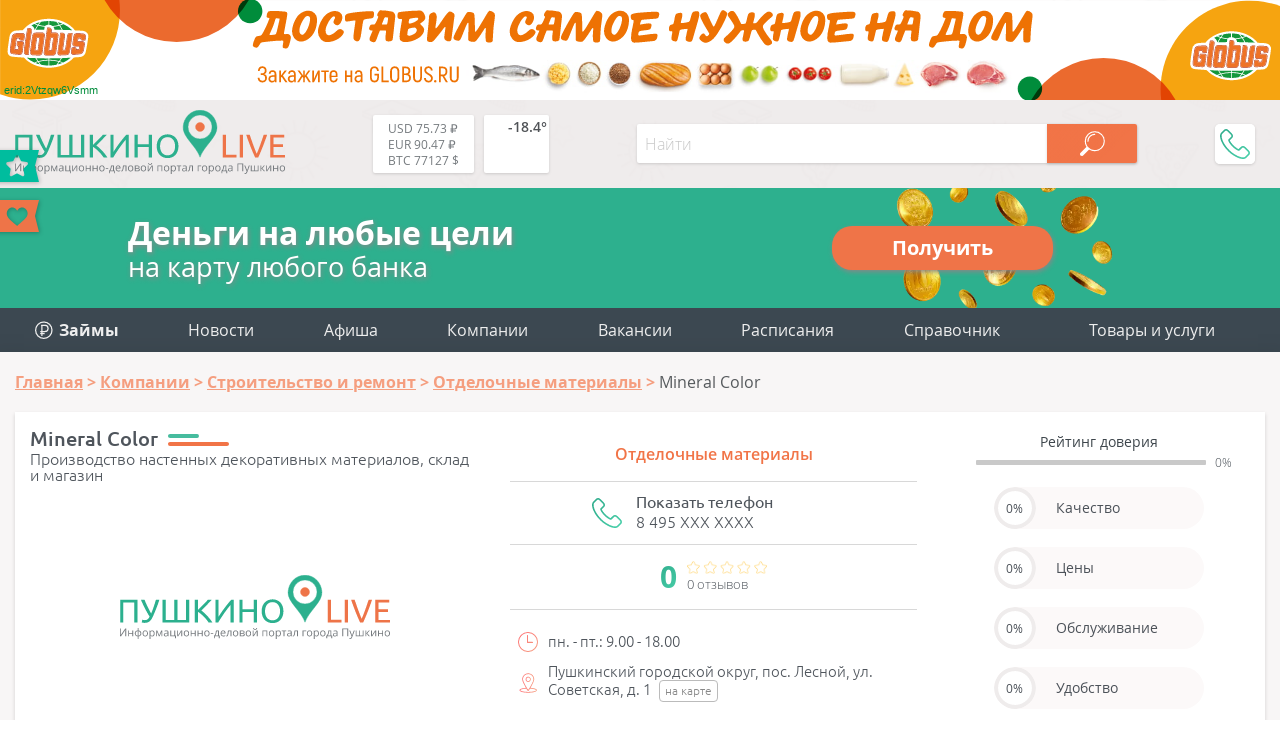

--- FILE ---
content_type: text/html; charset=UTF-8
request_url: https://pushkino-live.ru/companies/mineral_color/
body_size: 18905
content:
<!DOCTYPE html>
<html lang="ru-RU" prefix="og: http://ogp.me/ns article: http://ogp.me/ns/article profile: http://ogp.me/ns/profile fb: http://ogp.me/ns/fb">
<head>
	<meta name="viewport" content="width=device-width, initial-scale=1.0">
	<link rel="icon" type="image/x-icon" href="https://pushkino-live.ru/favicon.ico" />
    <link rel="icon" type="image/svg" href="https://pushkino-live.ru/favicon.svg" />
    <!-- <link rel="apple-touch-icon" href="https://pushkino-live.ru/favicon.ico"> -->
    <link rel="apple-touch-icon" href="https://pushkino-live.ru/touch-icon-iphone.png">
    <link rel="apple-touch-icon" sizes="152x152" href="https://pushkino-live.ru/touch-icon-ipad.png">
    <link rel="apple-touch-icon" sizes="180x180" href="https://pushkino-live.ru/touch-icon-iphone-retina.png">
    <link rel="apple-touch-icon" sizes="167x167" href="https://pushkino-live.ru/touch-icon-ipad-retina.png">
	<meta http-equiv="X-UA-Compatible" content="ie=edge">
    <meta property="og:title" content="Mineral Color в Пушкинский район"/>
	<meta property="og:description" content="Mineral Color в Пушкинский район, телефон: 8 (495) 781-00-87, режим работы, отзывы, товары и услуги">
	<meta property="og:url" content="https://pushkino-live.ru/companies/mineral_color/">
	<meta property="og:image" content="https://pushkino-live.ru/upload/iblock/276/0.png">
	<meta property="article:tag" content="Mineral Color">
	<meta name="application-name" content="Pushkino-LIVE.Ru - Компании, товары и услуги г. Пушкино в Вашем смартфоне!" />
	<meta name="author" content="Пушкино Лайв">
	<meta name="copyright" lang="ru" content="pushkino-live.ru">
	<meta name="format-detection" content="telephone=no">
    <title>Mineral Color в Пушкинский район</title>
    <meta property="description" content="Mineral Color в Пушкинский район, телефон: 8 (495) 781-00-87, режим работы, отзывы, товары и услуги"/>
    <link href="/bitrix/templates/tu_new/css/header.css" type="text/css" rel="stylesheet">
    <meta name="dd64ec3bff6e23c7f0865491643d247d" content="">
    <script type="application/ld+json" data-skip-moving="true">
{
    "@context": "http://schema.org",
    "@type": "WebSite",
    "name": "Портал (сайт) города Пушкино Московской области",
    "alternateName": "Сайт города Пушкино",
    "url": "https://pushkino-live.ru/"
}
</script>
<script type="application/ld+json" data-skip-moving="true">
{
    "@context": "http://schema.org",
    "@type": "WPHeader",
    "headline": "Pushkino-LIVE.Ru",
    "description": "Пушкино Лайв – это портал города Пушкино Московской области с каталогом компаний, купонами и скидками, новостями, конкурсами и общением."
}
</script>
<script type="application/ld+json" data-skip-moving="true">
{
    "@context": "http://schema.org",
    "@type": "Person",
    "name": "Портал (сайт) города Пушкино Московской области",
    "url": "https://pushkino-live.ru/",
    "sameAs": [
        "https://ru-ru.facebook.com/people/Pushkino-Live/100014759310147",
        "https://vk.com/pushkino_live",
        "https://ok.ru/profile/575021318537",
        "https://www.instagram.com/pushkino_live_ru",
        "https://zen.yandex.ru/id/5a84c07c1410c32cdb85b565",
        "https://www.youtube.com/channel/UCp0e9xVgg_wXl_cfsVYdtdg",
        "https://twitter.com/pushkino_live"
    ]
}
</script>
<script type="application/ld+json" data-skip-moving="true">
{
    "@context": "http://schema.org",
    "@type": "Organization",
    "name" : "Пушкино Лайв",
    "location": {
        "@type":"Place",
        "address": {
            "@type": "PostalAddress",
            "postalCode": "141205",
            "addressRegion": "Московская область",
            "addressLocality": "Пушкино",
            "streetAddress": "мкр. Новая Деревня, ул. Набережная, д. 35, коп. 2, помещение 18"
        }
    },
    "telephone": "+7 (495) 142 6530",
    "email": "info@pushkino-live.ru",
    "url": "https://pushkino-live.ru/",
    "logo": {
        "@context": "http://schema.org",
            "@type": "ImageObject",
            "url": "https://pushkino-live.ru/bitrix/templates/tu_new/img/logo_s1_og.png",
            "name": "Пушкино Лайв"
    }
}
</script>
<script type="application/ld+json" data-skip-moving="true">
{
    "@context": "http://schema.org",
    "@type": "ItemList",
    "itemListElement": [
    {
    "@type": "SiteNavigationElement",
    "position": 1,
    "name": "Медицинские центры",
    "url": "https://pushkino-live.ru/companies/meditsina/meditsinskie_tsentry/"
    },
    {
    "@type": "SiteNavigationElement",
    "position": 2,
    "name": "Ювелирные изделия",
    "url": "https://pushkino-live.ru/companies/magaziny/yuvelirnye_izdeliya/"
    },
    {
    "@type": "SiteNavigationElement",
    "position": 3,
    "name": "Стоматологии",
    "url": "https://pushkino-live.ru/companies/meditsina/stomatologii/"
    },
    {
    "@type": "SiteNavigationElement",
    "position": 4,
    "name": "Танцевальные студии",
    "url": "https://pushkino-live.ru/companies/sport/tantsevalnye_studii/"
    },
    {
    "@type": "SiteNavigationElement",
    "position": 5,
    "name": "Торты",
    "url": "https://pushkino-live.ru/companies/prazdniki/torty/"
    },
    {
    "@type": "SiteNavigationElement",
    "position": 6,
    "name": "Оптики",
    "url": "https://pushkino-live.ru/companies/meditsina/optika/"
    },
    {
    "@type": "SiteNavigationElement",
    "position": 7,
    "name": "Спортивные секции",
    "url": "https://pushkino-live.ru/companies/sport/sportivnye_sektsii/"
    },
    {
    "@type": "SiteNavigationElement",
    "position": 8,
    "name": "Автосервисы",
    "url": "https://pushkino-live.ru/companies/avto/avtoservisy/"
    },
    {
    "@type": "SiteNavigationElement",
    "position": 9,
    "name": "Продажа земельных участков",
    "url": "https://pushkino-live.ru/companies/nedvizhimost/prodazha_zemelnykh_uchastkov/"
    },
    {
    "@type": "SiteNavigationElement",
    "position": 10,
    "name": "Бухгалтерские услуги",
    "url": "https://pushkino-live.ru/companies/biznes_i_finansy/bukhgalteriya/"
    },
    {
    "@type": "SiteNavigationElement",
    "position": 11,
    "name": "Санатории и базы отдыха",
    "url": "https://pushkino-live.ru/companies/turizm_i_otdykh/bazy_otdykha/"
    },
    {
    "@type": "SiteNavigationElement",
    "position": 12,
    "name": "Автошколы",
    "url": "https://pushkino-live.ru/companies/obrazovanie_obuchenie/avtoshkoly/"
    },
    {
    "@type": "SiteNavigationElement",
    "position": 13,
    "name": "Новости",
    "url": "https://pushkino-live.ru/news/"
    },
    {
    "@type": "SiteNavigationElement",
    "position": 14,
    "name": "Афиша",
    "url": "https://pushkino-live.ru/afisha/"
    },
    {
    "@type": "SiteNavigationElement",
    "position": 15,
    "name": "Компании",
    "url": "https://pushkino-live.ru/companies/"
    },
    {
    "@type": "SiteNavigationElement",
    "position": 16,
    "name": "Товары и услуги",
    "url": "https://pushkino-live.ru/products/"
    },
    {
    "@type": "SiteNavigationElement",
    "position": 17,
    "name": "Купоны и акции",
    "url": "https://pushkino-live.ru/coupons/"
    },
    {
    "@type": "SiteNavigationElement",
    "position": 18,
    "name": "Вакансии",
    "url": "https://pushkino-live.ru/rabota/"
    },
    {
    "@type": "SiteNavigationElement",
    "position": 19,
    "name": "Расписания",
    "url": "https://pushkino-live.ru/raspisanie/"
    },
    {
    "@type": "SiteNavigationElement",
    "position": 20,
    "name": "Справочник",
    "url": "https://pushkino-live.ru/spravochnik/"
    },
    {
    "@type": "SiteNavigationElement",
    "position": 21,
    "name": "Конкурсы",
    "url": "https://pushkino-live.ru/competitions/"
    }
    ]
}
</script>    <meta http-equiv="Content-Type" content="text/html; charset=UTF-8" />
<meta name="robots" content="index, follow" />
<meta name="description" content="Mineral Color в Пушкинский район, телефон: 8 (495) 781-00-87, режим работы, отзывы, товары и услуги" />
<link rel="canonical" href="https://pushkino-live.ru/companies/mineral_color/" />
<script data-skip-moving="true">(function(w, d, n) {var cl = "bx-core";var ht = d.documentElement;var htc = ht ? ht.className : undefined;if (htc === undefined || htc.indexOf(cl) !== -1){return;}var ua = n.userAgent;if (/(iPad;)|(iPhone;)/i.test(ua)){cl += " bx-ios";}else if (/Android/i.test(ua)){cl += " bx-android";}cl += (/(ipad|iphone|android|mobile|touch)/i.test(ua) ? " bx-touch" : " bx-no-touch");cl += w.devicePixelRatio && w.devicePixelRatio >= 2? " bx-retina": " bx-no-retina";var ieVersion = -1;if (/AppleWebKit/.test(ua)){cl += " bx-chrome";}else if ((ieVersion = getIeVersion()) > 0){cl += " bx-ie bx-ie" + ieVersion;if (ieVersion > 7 && ieVersion < 10 && !isDoctype()){cl += " bx-quirks";}}else if (/Opera/.test(ua)){cl += " bx-opera";}else if (/Gecko/.test(ua)){cl += " bx-firefox";}if (/Macintosh/i.test(ua)){cl += " bx-mac";}ht.className = htc ? htc + " " + cl : cl;function isDoctype(){if (d.compatMode){return d.compatMode == "CSS1Compat";}return d.documentElement && d.documentElement.clientHeight;}function getIeVersion(){if (/Opera/i.test(ua) || /Webkit/i.test(ua) || /Firefox/i.test(ua) || /Chrome/i.test(ua)){return -1;}var rv = -1;if (!!(w.MSStream) && !(w.ActiveXObject) && ("ActiveXObject" in w)){rv = 11;}else if (!!d.documentMode && d.documentMode >= 10){rv = 10;}else if (!!d.documentMode && d.documentMode >= 9){rv = 9;}else if (d.attachEvent && !/Opera/.test(ua)){rv = 8;}if (rv == -1 || rv == 8){var re;if (n.appName == "Microsoft Internet Explorer"){re = new RegExp("MSIE ([0-9]+[\.0-9]*)");if (re.exec(ua) != null){rv = parseFloat(RegExp.$1);}}else if (n.appName == "Netscape"){rv = 11;re = new RegExp("Trident/.*rv:([0-9]+[\.0-9]*)");if (re.exec(ua) != null){rv = parseFloat(RegExp.$1);}}}return rv;}})(window, document, navigator);</script>




<link href="/bitrix/cache/css/s1/tu_new/page_771ebce9e9c899c4d91f9bbad60fa622/page_771ebce9e9c899c4d91f9bbad60fa622.css?175378021256728" type="text/css"  rel="stylesheet" />
<link href="/bitrix/cache/css/s1/tu_new/template_9d48cc4eff0bbf23219d00e7251821b0/template_9d48cc4eff0bbf23219d00e7251821b0.css?175378021290556" type="text/css"  data-template-style="true"  rel="stylesheet" />




<meta property="og:type" content="business.business"/>
<script type="application/ld+json">{"@context":"http:\/\/schema.org\/","@type":"LocalBusiness","name":"Mineral Color","url":"http:\/\/www.mineralcolor.ru","email":"info@mineralcolor.ru","telephone":"8 (495) 781-00-87","image":"\/bitrix\/templates\/tu_new\/img\/logo_s1.svg","description":"MINERAL COLOR является крупнейшим производителем флоковых материалов для декоративной отделки внутренних помещений. Имеет дилерскую сеть по всему миру. Наряду с флоковыми покрытиями MINERAL COLOR производит широкий спектр водно-дисперсных декоративных настенных материалов. В их числе декоративные штукатурки, настенные покрытия под старину, венецианские штукатурки, фасадные материалы, декоративные краски.<br \/>\n<br \/>\n - Mineral Color в Пушкинский район, телефон: 8 (495) 781-00-87, режим работы, отзывы, товары и услуги","address":{"@type":"PostalAddress","addressRegion":"Московская область","streetAddress":"Пушкинский район, пос. Лесной, ул. Советская, д. 1"},"aggregateRating":{"@type":"AggregateRating","ratingValue":0,"reviewCount":0},"openingHours":"пн. - пт.: 9.00 - 18.00"}</script>
<script type="application/ld+json">{"@context":"http:\/\/schema.org\/","@graph":[]}</script>



<!-- Yandex.Market Widget -->
<!-- End Yandex.Market Widget -->
</head>
<body itemscope itemtype="http://schema.org/WebPage">
    <!-- pеклaмa вверху <div style="text-align:center"></div> -->

    <noscript><div><img src="https://mc.yandex.ru/watch/32669200" style="position:absolute; left:-9999px;" alt="Яндекс Метрика" /></div></noscript>

<a href="//www.globus.ru/?erid=2Vtzqw6Vsmm" target="_blank" class="brand-top"><div>erid:2Vtzqw6Vsmm</div></a>

<div id="wrapper">
<header itemscope itemtype="https://schema.org/WPHeader">
		<meta itemprop="headline" content="Pushkino-LIVE.Ru">
		<meta itemprop="description" content="Пушкино Лайв – это портал города Пушкино Московской области с каталогом компаний, купонами и скидками, новостями, конкурсами и общением.">
        <div class="line top wrap_top">
            <div class="wrapper">
                <a href="/" class="logo">								<img src="/bitrix/templates/tu_new/img/logo.svg" alt="Пушкино Лайв" title="Pushkino-Live.ru">
				                </a>                <div class="widgets">
                    <a href="/kurs-valut/" class="valuta">                        <span title="USD-RUB - курс ЦБРФ">USD 75.73 ₽</span><br>
                        <span title="EUR-RUB - курс ЦБРФ">EUR 90.47 ₽</span><br>
                        <span title="BTC-USD">BTC 77127 $</span><br>
                    </a>                    
                    <a href="/pogoda/" class="weather">                        <div class="weather-wrap" title="-18.4° - пасмурно (посмотреть на 5 дней)">
<svg><use xlink:href="/bitrix/templates/tu_new/img/w-ico.svg#04n"/></svg>
<span class="temp">-18.4°</span>
</div>                    </a>                </div>
                <div id="menu_btn"></div>
                
<div class="hs_search" data-ajax="/bitrix/components/hs/search/ajax.php" data-page="/search/">
	<div class="line">
		<input type="text" class="text" placeholder="Найти" value="">
		<button class="search_button" disabled></button>
	</div>

	<div class="hs_result" style="display: none;">
		<div class="loader" style="display: none;"><img src="/bitrix/templates/tu_new/img/loader_green.svg" alt="loader"></div>
		<div class="tswitch" style="display: none;">Раскладка изменена, результат по запросу "<span></span>"</div>
		<div class="result_count">Ничего не найдено</div>
		<div class="items"></div>
		<div class="items_hide" style="display: none;"></div>
		<a class="more">Ещё</a>
	</div>
</div>
                <div class="topPhone">
                    <div class="topPhone__wrap">
                        <div class="topPhone__number">+7 (968) 575 3982</div>
                        <div class="topPhone__work">пн.-пт. с 10:00 до 18:00</div>
                    </div>
                    <div class="topPhone__btn"></div>
                </div>
            </div>
        </div>
</header>


<a href="https://pushkino-live.ru/zaymy/" class="credit">
  <div class="credit__left">
    <div class="credit__str1">Деньги на любые цели</div>
    <div class="credit__str2">на карту любого банка</div>
  </div>
  <div class="credit__right">
    <div class="credit__button">Получить</div>
  </div>
</a>

        <div class="line menu">
            <div class="wrapper">
				

<ul itemscope itemtype="http://www.schema.org/SiteNavigationElement" class="main_menu"> 						<li itemprop="name"><a itemprop="url" href="/zaymy/"><img src="/bitrix/templates/tu_new/img/zaymy_menu.svg" style="vertical-align:-3px;" alt=""> <b>Займы</b></a></li>						<li itemprop="name"><a itemprop="url" href="/news/">Новости</a></li>						<li itemprop="name"><a itemprop="url" href="/afisha/">Афиша</a></li>						<li itemprop="name"><a itemprop="url" href="/companies/">Компании</a></li>						<li itemprop="name"><a itemprop="url" href="/rabota/">Вакансии</a></li>						<li itemprop="name"><a itemprop="url" href="/raspisanie/">Расписания</a></li>						<li itemprop="name"><a itemprop="url" href="/spravochnik/">Справочник</a></li>
	<li class="add">
		<a class="main_add_btn">Товары и услуги</a>
		<ul itemscope itemtype="http://www.schema.org/SiteNavigationElement" id="add_menu">
			<li class="dropdown" itemprop="name"><a itemprop="url" href="https://ya.cc/m/yWfpMvo?erid=5jtCeReNx12oajmSdhqvQhY" target="_blank" title="Аптека">Аптека</a></li>
			<li class="dropdown" itemprop="name"><a itemprop="url" href="https://ya.cc/m/cdevrG3?erid=5jtCeReNx12oajmSdhqvQhd" target="_blank" title="Продукты">Продукты</a></li>
			<li class="dropdown" itemprop="name"><a itemprop="url" href="https://ya.cc/m/4pfT6WI?erid=5jtCeReNx12oajmSdhqvR1E" target="_blank" title="Детям">Детям</a></li>
			<li class="dropdown" itemprop="name"><a itemprop="url" href="https://ya.cc/m/wIrDv1O?erid=5jtCeReNx12oajmSdhqvk78" target="_blank" title="Одежда и обувь">Одежда и обувь</a></li>
			<li class="dropdown" itemprop="name"><a itemprop="url" href="https://ya.cc/m/LpUro34?erid=5jtCeReNx12oajmSdhqvkiP" target="_blank" title="Зоотовары">Зоотовары</a></li>
			<li class="dropdown" itemprop="name"><a itemprop="url" href="https://ya.cc/m/fR0aZFV?erid=5jtCeReNx12oajmSdhqvkBU" target="_blank" title="Спорт и отдых">Спорт и отдых</a></li>
			<li class="dropdown" itemprop="name"><a itemprop="url" href="https://ya.cc/m/DTHNikF?erid=5jtCeReNx12oajmSdhqvkLK" target="_blank" title="Товары для дома">Товары для дома</a></li>
			<li class="dropdown" itemprop="name"><a itemprop="url" href="https://ya.cc/m/zOv4EfI?erid=5jtCeReNx12oajmSdhqvkno" target="_blank" title="Красота">Красота</a></li>
			<li class="dropdown" itemprop="name"><a itemprop="url" href="https://ya.cc/m/v0M7Sud?erid=5jtCeReNx12oajmSdhqvknp" target="_blank" title="Гигиена">Гигиена</a></li>
			<li class="dropdown" itemprop="name"><a itemprop="url" href="https://ya.cc/m/FcVHHOS?erid=5jtCeReNx12oajmSdhqw5fN" target="_blank" title="Автотовары">Автотовары</a></li>
			<li class="dropdown" itemprop="name"><a itemprop="url" href="https://ya.cc/m/BYO0cG6?erid=5jtCeReNx12oajmSdhqw5tj" target="_blank" title="Мебель">Мебель</a></li>

		</ul>
	</li>
</ul>

<ul class="mob_menu" id="mob_menu">
	<li id="companies"><div>Компании</div></li>
				<li id="zaymy">
				<a href="/zaymy/"><b>Займы</b></a>
			</li>
	  			<li id="news">
				<a href="/news/">Новости</a>
			</li>
	  			<li id="afisha">
				<a href="/afisha/">Афиша</a>
			</li>
	  			<li id="rabota">
				<a href="/rabota/">Вакансии</a>
			</li>
	  			<li id="raspisanie">
				<a href="/raspisanie/">Расписания</a>
			</li>
	  			<li id="spravochnik">
				<a href="/spravochnik/">Справочник</a>
			</li>
	  
		
	
</ul>

<ul class="cats" id="cats">
	<li class="avto">Авто</li>
	<li class="biznes_i_finansy">Бизнес и финансы</li>
	<li class="gorod_i_vlast">Город и власть</li>
	<li class="deti">Дети</li>
	<li class="dosug_i_razvlecheniya">Досуг и развлечения</li>
	<li class="zhivotnye">Животные</li>
	<li class="kafe_i_restorany">Кафе, бары и рестораны</li>
	<li class="krasota">Красота</li>
	<li class="magaziny">Магазины</li>
	<li class="mebel">Мебель</li>
	<li class="meditsina">Медицина</li>
	<li class="nedvizhimost">Недвижимость</li>
	<li class="odezhdaiobuv">Одежда и обувь</li>
	<li class="prazdniki">Праздники</li>
	<li class="promyshlennost">Промышленность</li>
	<li class="reklama_i_smi">Реклама и СМИ</li>
	<li class="byt_i_servis">Сервис и быт</li>
	<li class="sport">Спорт</li>
	<li class="stroitelstvo_i_remont">Строительство и ремонт</li>
	<li class="turizm_i_otdykh">Туризм и отдых</li>
	<li class="obrazovanie_obuchenie">Учебные заведения</li>
</ul>

	<ul class="subcats" id="avto">
				<li>
				<a href="/companies/avto/avtozapchasti/">Автозапчасти</a>
			</li>
						<li>
				<a href="/companies/avto/avtomoyki/">Автомойки</a>
			</li>
						<li>
				<a href="/companies/avto/avtoservisy/">Автосервисы</a>
			</li>
						<li>
				<a href="/companies/avto/avtokhimiya/">Автохимия</a>
			</li>
						<li>
				<a href="/companies/avto/avtoelektronika/">Автоэлектроника</a>
			</li>
						<li>
				<a href="/companies/avto/azs/">АЗС</a>
			</li>
						<li>
				<a href="/companies/avto/arenda_mashin_i_spetstekhniki/">Аренда машин и спецтехники</a>
			</li>
						<li>
				<a href="/companies/avto/tyuning/">Тюнинг</a>
			</li>
						<li>
				<a href="/companies/avto/shinomontazh/">Шиномонтаж</a>
			</li>
						<li>
				<a href="/companies/avto/shiny_diski/">Шины и диски</a>
			</li>
						<li>
				<a href="/companies/avto/evakuatory/">Эвакуаторы</a>
			</li>
																																																																																																																																																																																																																</ul>
	<ul class="subcats" id="biznes_i_finansy">
															<li>
				<a href="/companies/biznes_i_finansy/it_uslugi/">IT-услуги</a>
			</li>
						<li>
				<a href="/companies/biznes_i_finansy/banki/">Банки</a>
			</li>
						<li>
				<a href="/companies/biznes_i_finansy/bankomaty_terminaly/">Банкоматы и терминалы</a>
			</li>
						<li>
				<a href="/companies/biznes_i_finansy/bukhgalteriya/">Бухгалтерские услуги</a>
			</li>
						<li>
				<a href="/companies/biznes_i_finansy/byuro_perevodov/">Бюро переводов</a>
			</li>
						<li>
				<a href="/companies/biznes_i_finansy/denezhnye_perevody/">Денежные переводы</a>
			</li>
						<li>
				<a href="/companies/biznes_i_finansy/mfo/">Займы</a>
			</li>
						<li>
				<a href="/companies/biznes_i_finansy/kadrovye_agenstva/">Кадровые агентства</a>
			</li>
						<li>
				<a href="/companies/biznes_i_finansy/konsalting/">Консалтинг</a>
			</li>
						<li>
				<a href="/companies/biznes_i_finansy/logistika/">Логистика</a>
			</li>
						<li>
				<a href="/companies/biznes_i_finansy/notariusy/">Нотариусы</a>
			</li>
						<li>
				<a href="/companies/biznes_i_finansy/strakhovye_kompanii/">Страховые компании</a>
			</li>
						<li>
				<a href="/companies/biznes_i_finansy/yuristy_advokaty/">Юристы и адвокаты</a>
			</li>
																																																																																																																																																																																																			</ul>
	<ul class="subcats" id="gorod_i_vlast">
																												<li>
				<a href="/companies/gorod_i_vlast/gosudarstvennoe_upravlenie/">Административные учреждения</a>
			</li>
						<li>
				<a href="/companies/gorod_i_vlast/biblioteki/">Библиотеки</a>
			</li>
						<li>
				<a href="/companies/gorod_i_vlast/bti/">БТИ</a>
			</li>
						<li>
				<a href="/companies/gorod_i_vlast/voenkomaty/">Военкоматы</a>
			</li>
						<li>
				<a href="/companies/gorod_i_vlast/gibdd/">ГИБДД</a>
			</li>
						<li>
				<a href="/companies/gorod_i_vlast/detskie_doma_priyuty/">Детские дома</a>
			</li>
						<li>
				<a href="/companies/gorod_i_vlast/doma_prestarelykh/">Дома престарелых</a>
			</li>
						<li>
				<a href="/companies/gorod_i_vlast/eirts/">ЕИРЦ</a>
			</li>
						<li>
				<a href="/companies/gorod_i_vlast/zhkkh/">ЖКХ</a>
			</li>
						<li>
				<a href="/companies/gorod_i_vlast/zagsy/">ЗАГСы</a>
			</li>
						<li>
				<a href="/companies/gorod_i_vlast/mosoblgaz/">МосОблГаз</a>
			</li>
						<li>
				<a href="/companies/gorod_i_vlast/mosenergosbyt/">МосЭнергоСбыт</a>
			</li>
						<li>
				<a href="/companies/gorod_i_vlast/mfts/">МФЦ</a>
			</li>
						<li>
				<a href="/companies/gorod_i_vlast/ekstrennye_sluzhby/">МЧС</a>
			</li>
						<li>
				<a href="/companies/gorod_i_vlast/nalogovye/">Налоговые</a>
			</li>
						<li>
				<a href="/companies/gorod_i_vlast/nauka_i_issledovaniya/">Наука и исследования</a>
			</li>
						<li>
				<a href="/companies/gorod_i_vlast/obshchestvennye_organizatsii/">Общественные организации</a>
			</li>
						<li>
				<a href="/companies/gorod_i_vlast/pravookhranitelnye_organy/">Отделения полиции</a>
			</li>
						<li>
				<a href="/companies/gorod_i_vlast/pochtovye_otdeleniya/">Почтовые отделения</a>
			</li>
						<li>
				<a href="/companies/gorod_i_vlast/prokuratury/">Прокуратуры</a>
			</li>
						<li>
				<a href="/companies/gorod_i_vlast/kladbishcha_i_ritualnye_uslugi/">Ритуальные услуги</a>
			</li>
						<li>
				<a href="/companies/gorod_i_vlast/rosreestr/">Росреестр</a>
			</li>
						<li>
				<a href="/companies/gorod_i_vlast/sotsialnye_sluzhby/">Соцзащита</a>
			</li>
						<li>
				<a href="/companies/gorod_i_vlast/sudy/">Суды</a>
			</li>
						<li>
				<a href="/companies/gorod_i_vlast/upravlyayushchie_kompanii/">Управляющие компании</a>
			</li>
						<li>
				<a href="/companies/gorod_i_vlast/ufms/">УФМС</a>
			</li>
						<li>
				<a href="/companies/gorod_i_vlast/religiya/">Храмы</a>
			</li>
																																																																																																																																																																								</ul>
	<ul class="subcats" id="deti">
																																																							<li>
				<a href="/companies/deti/detskaya_obuv/">Детская обувь</a>
			</li>
						<li>
				<a href="/companies/deti/detskaya_odezhda/">Детская одежда</a>
			</li>
						<li>
				<a href="/companies/deti/detskie_lagerya/">Детские лагеря</a>
			</li>
						<li>
				<a href="/companies/deti/batutnye_tsentry/">Детские развлекательные центры</a>
			</li>
						<li>
				<a href="/companies/deti/detskie_tovary/">Детские товары</a>
			</li>
						<li>
				<a href="/companies/deti/detskoe_pitanie/">Детское питание</a>
			</li>
						<li>
				<a href="/companies/deti/tsentry_razvitiya_detey/">Центры развития детей</a>
			</li>
																																																																																																																																																																	</ul>
	<ul class="subcats" id="dosug_i_razvlecheniya">
																																																														<li>
				<a href="/companies/dosug_i_razvlecheniya/aktivnyy_otdykh/">Активный отдых</a>
			</li>
						<li>
				<a href="/companies/dosug_i_razvlecheniya/antikafe/">Антикафе</a>
			</li>
						<li>
				<a href="/companies/dosug_i_razvlecheniya/bukmekerskie_kontory_loterei/">Букмекерские конторы и лотереи</a>
			</li>
						<li>
				<a href="/companies/dosug_i_razvlecheniya/doma_kultury/">Дома культуры</a>
			</li>
						<li>
				<a href="/companies/dosug_i_razvlecheniya/dostoprimechatelnosti/">Достопримечательности</a>
			</li>
						<li>
				<a href="/companies/dosug_i_razvlecheniya/zooparki/">Зоопарки</a>
			</li>
						<li>
				<a href="/companies/dosug_i_razvlecheniya/kalyannye/">Кальянные</a>
			</li>
						<li>
				<a href="/companies/dosug_i_razvlecheniya/karaoke/">Караоке</a>
			</li>
						<li>
				<a href="/companies/dosug_i_razvlecheniya/kinoteatry/">Кинотеатры</a>
			</li>
						<li>
				<a href="/companies/dosug_i_razvlecheniya/nochnye_kluby/">Клубы</a>
			</li>
						<li>
				<a href="/companies/dosug_i_razvlecheniya/muzei/">Музеи</a>
			</li>
						<li>
				<a href="/companies/dosug_i_razvlecheniya/razvlekatelnye_tsentry/">Развлекательные центры</a>
			</li>
						<li>
				<a href="/companies/dosug_i_razvlecheniya/teatry/">Театры</a>
			</li>
																																																																																																																																																				</ul>
	<ul class="subcats" id="zhivotnye">
																																																																											<li>
				<a href="/companies/zhivotnye/veterinarnye_kliniki/">Ветеринарные клиники</a>
			</li>
						<li>
				<a href="/companies/zhivotnye/zhivotnovodstvo/">Животноводство</a>
			</li>
						<li>
				<a href="/companies/zhivotnye/zoomagaziny/">Зоомагазины</a>
			</li>
						<li>
				<a href="/companies/zhivotnye/pitomniki/">Питомники</a>
			</li>
						<li>
				<a href="/companies/zhivotnye/ukhod_i_soderzhanie/">Уход и содержание</a>
			</li>
																																																																																																																																															</ul>
	<ul class="subcats" id="kafe_i_restorany">
																																																																																<li>
				<a href="/companies/kafe_i_restorany/bari/">Бары</a>
			</li>
						<li>
				<a href="/companies/kafe_i_restorany/dostavka/">Доставка еды</a>
			</li>
						<li>
				<a href="/companies/kafe_i_restorany/kafe/">Кафе</a>
			</li>
						<li>
				<a href="/companies/kafe_i_restorany/pitstserii/">Пиццерии</a>
			</li>
						<li>
				<a href="/companies/kafe_i_restorany/restorany/">Рестораны</a>
			</li>
						<li>
				<a href="/companies/kafe_i_restorany/sushi_bary/">Суши и роллы</a>
			</li>
																																																																																																																																									</ul>
	<ul class="subcats" id="krasota">
																																																																																						<li>
				<a href="/companies/krasota/spa_tsentry/">SPA-центры</a>
			</li>
						<li>
				<a href="/companies/krasota/barbershopy/">Барбершопы</a>
			</li>
						<li>
				<a href="/companies/krasota/kosmetika_parfyumeriya/">Косметика и парфюмерия</a>
			</li>
						<li>
				<a href="/companies/krasota/kosmetologiya/">Косметология</a>
			</li>
						<li>
				<a href="/companies/krasota/manikyur_i_pedikyur/">Маникюр и педикюр</a>
			</li>
						<li>
				<a href="/companies/krasota/massazh/">Массаж</a>
			</li>
						<li>
				<a href="/companies/krasota/ukhod_za_volosami/">Парикмахерские</a>
			</li>
						<li>
				<a href="/companies/krasota/salony_krasoty/">Салоны красоты</a>
			</li>
						<li>
				<a href="/companies/krasota/solyarii/">Солярии</a>
			</li>
						<li>
				<a href="/companies/krasota/tatu_salony/">Тату-салоны</a>
			</li>
																																																																																																																															</ul>
	<ul class="subcats" id="magaziny">
																																																																																																<li>
				<a href="/companies/magaziny/bytovaya_tekhnika_i_elektronika/">Бытовая техника и электроника</a>
			</li>
						<li>
				<a href="/companies/magaziny/supermarkety_gipermarkety/">Гипермаркеты и супермаркеты</a>
			</li>
						<li>
				<a href="/companies/magaziny/intim/">Интим</a>
			</li>
						<li>
				<a href="/companies/magaziny/kantstovary/">Канцтовары</a>
			</li>
						<li>
				<a href="/companies/magaziny/knigi/">Книги</a>
			</li>
						<li>
				<a href="/companies/magaziny/konditerskie/">Кондитерские</a>
			</li>
						<li>
				<a href="/companies/magaziny/lombardy/">Ломбарды</a>
			</li>
						<li>
				<a href="/companies/magaziny/rybalka_okhota/">Охота и рыбалка</a>
			</li>
						<li>
				<a href="/companies/magaziny/produkty_i_napitki/">Продукты и напитки</a>
			</li>
						<li>
				<a href="/companies/magaziny/sadovye_tsentry/">Садовые центры</a>
			</li>
						<li>
				<a href="/companies/magaziny/salony_svyazi/">Салоны связи</a>
			</li>
						<li>
				<a href="/companies/magaziny/tekstil/">Текстиль</a>
			</li>
						<li>
				<a href="/companies/magaziny/tovary_dlya_doma_i_dachi/">Товары для дома и дачи</a>
			</li>
						<li>
				<a href="/companies/magaziny/torgovye_tsentry/">Торговые центры</a>
			</li>
						<li>
				<a href="/companies/magaziny/khobbi_i_tvorchestvo/">Хобби и творчество</a>
			</li>
						<li>
				<a href="/companies/magaziny/khoztovary/">Хозтовары</a>
			</li>
						<li>
				<a href="/companies/magaziny/yuvelirnye_izdeliya/">Ювелирные изделия</a>
			</li>
																																																																																																														</ul>
	<ul class="subcats" id="mebel">
																																																																																																																	<li>
				<a href="/companies/mebel/matrasy/">Матрасы</a>
			</li>
						<li>
				<a href="/companies/mebel/mebel_na_zakaz/">Мебель на заказ</a>
			</li>
						<li>
				<a href="/companies/mebel/mebelnye_magaziny/">Мебельные магазины</a>
			</li>
						<li>
				<a href="/companies/mebel/remont_i_restavratsiya_mebeli/">Ремонт и реставрация мебели</a>
			</li>
																																																																																																										</ul>
	<ul class="subcats" id="meditsina">
																																																																																																																					<li>
				<a href="/companies/meditsina/ambulatorii/">Амбулатории</a>
			</li>
						<li>
				<a href="/companies/meditsina/apteki/">Аптеки</a>
			</li>
						<li>
				<a href="/companies/meditsina/bolnitsy/">Больницы</a>
			</li>
						<li>
				<a href="/companies/meditsina/dispansery/">Диспансеры</a>
			</li>
						<li>
				<a href="/companies/meditsina/zhenskie_konsultatsii/">Женские консультации</a>
			</li>
						<li>
				<a href="/companies/meditsina/laboratorii/">Лаборатории</a>
			</li>
						<li>
				<a href="/companies/meditsina/meditsinskie_tsentry/">Медицинские центры</a>
			</li>
						<li>
				<a href="/companies/meditsina/narkologiya/">Наркология</a>
			</li>
						<li>
				<a href="/companies/meditsina/optika/">Оптики</a>
			</li>
						<li>
				<a href="/companies/meditsina/polikliniki/">Поликлиники</a>
			</li>
						<li>
				<a href="/companies/meditsina/roddoma/">Роддома</a>
			</li>
						<li>
				<a href="/companies/meditsina/stomatologii/">Стоматологии</a>
			</li>
																																																																																														</ul>
	<ul class="subcats" id="nedvizhimost">
																																																																																																																																	<li>
				<a href="/companies/nedvizhimost/agentstva_nedvizhimosti/">Агентства недвижимости</a>
			</li>
						<li>
				<a href="/companies/nedvizhimost/arenda_nedvizhimosti/">Аренда недвижимости</a>
			</li>
						<li>
				<a href="/companies/nedvizhimost/arkhitekturno_stroitelnoe_proektirovanie/">Архитектурно-строительное проектирование</a>
			</li>
						<li>
				<a href="/companies/nedvizhimost/biznes_tsentry/">Бизнес-центры</a>
			</li>
						<li>
				<a href="/companies/nedvizhimost/kottedzhi/">Коттеджи</a>
			</li>
						<li>
				<a href="/companies/nedvizhimost/novostroyki/">Новостройки</a>
			</li>
						<li>
				<a href="/companies/nedvizhimost/prodazha_zemelnykh_uchastkov/">Продажа земельных участков</a>
			</li>
																																																																																							</ul>
	<ul class="subcats" id="odezhdaiobuv">
																																																																																																																																								<li>
				<a href="/companies/odezhdaiobuv/aksessuary/">Аксессуары</a>
			</li>
						<li>
				<a href="/companies/odezhdaiobuv/verkhnyaya_odezhda/">Верхняя одежда</a>
			</li>
						<li>
				<a href="/companies/odezhdaiobuv/zhenskaya_odezhda/">Женская одежда</a>
			</li>
						<li>
				<a href="/companies/odezhdaiobuv/mekha_dublyenki_kozha/">Меха, дублёнки, кожа</a>
			</li>
						<li>
				<a href="/companies/odezhdaiobuv/muzhskaya_odezhda/">Мужская одежда</a>
			</li>
						<li>
				<a href="/companies/odezhdaiobuv/nizhnee_bele/">Нижнее белье</a>
			</li>
						<li>
				<a href="/companies/odezhdaiobuv/obuvnye_magaziny/">Обувные магазины</a>
			</li>
						<li>
				<a href="/companies/odezhdaiobuv/sekond_khendy/">Секонд-хенды</a>
			</li>
						<li>
				<a href="/companies/odezhdaiobuv/spetsodezhda/">Спецодежда</a>
			</li>
																																																																														</ul>
	<ul class="subcats" id="prazdniki">
																																																																																																																																																	<li>
				<a href="/companies/prazdniki/banketnye_zaly/">Банкетные залы</a>
			</li>
						<li>
				<a href="/companies/prazdniki/vedushchie_i_animatory/">Ведущие и аниматоры</a>
			</li>
						<li>
				<a href="/companies/prazdniki/vozdushnye_shary/">Воздушные шары</a>
			</li>
						<li>
				<a href="/companies/prazdniki/organizatsiya_prazdnikov/">Организация праздников</a>
			</li>
						<li>
				<a href="/companies/prazdniki/oformlenie/">Оформление</a>
			</li>
						<li>
				<a href="/companies/prazdniki/podarki/">Подарки</a>
			</li>
						<li>
				<a href="/companies/prazdniki/salyuty/">Салюты</a>
			</li>
						<li>
				<a href="/companies/prazdniki/svadebnye_agentstva/">Свадебные агентства</a>
			</li>
						<li>
				<a href="/companies/prazdniki/torty/">Торты</a>
			</li>
						<li>
				<a href="/companies/prazdniki/foto_i_videosemka/">Фото и видеосъемка</a>
			</li>
						<li>
				<a href="/companies/prazdniki/tsvety/">Цветы</a>
			</li>
																																																																			</ul>
	<ul class="subcats" id="promyshlennost">
																																																																																																																																																												<li>
				<a href="/companies/promyshlennost/materialy/">Материалы</a>
			</li>
						<li>
				<a href="/companies/promyshlennost/metally/">Металлы</a>
			</li>
						<li>
				<a href="/companies/promyshlennost/oborudovanie/">Оборудование</a>
			</li>
						<li>
				<a href="/companies/promyshlennost/tara_i_upakovka/">Тара и упаковка</a>
			</li>
						<li>
				<a href="/companies/promyshlennost/khimiya/">Химия</a>
			</li>
																																																														</ul>
	<ul class="subcats" id="reklama_i_smi">
																																																																																																																																																																	<li>
				<a href="/companies/reklama_i_smi/gazety_i_zhurnaly/">Газеты и журналы</a>
			</li>
						<li>
				<a href="/companies/reklama_i_smi/internet_reklama/">Интернет-реклама</a>
			</li>
						<li>
				<a href="/companies/reklama_i_smi/naruzhnaya_reklama/">Наружная реклама</a>
			</li>
						<li>
				<a href="/companies/reklama_i_smi/poligraficheskie_uslugi/">Полиграфические услуги</a>
			</li>
						<li>
				<a href="/companies/reklama_i_smi/radio_i_televidenie/">Радио и телевидение </a>
			</li>
																																																									</ul>
	<ul class="subcats" id="byt_i_servis">
																																																																																																																																																																						<li>
				<a href="/companies/byt_i_servis/atele/">Ателье</a>
			</li>
						<li>
				<a href="/companies/byt_i_servis/bagetnye_masterskie/">Багетные мастерские</a>
			</li>
						<li>
				<a href="/companies/byt_i_servis/videonablyudenie_i_sistemy_bezopasnosti/">Видеонаблюдение и системы безопасности</a>
			</li>
						<li>
				<a href="/companies/byt_i_servis/vyvoz_musora/">Вывоз мусора</a>
			</li>
						<li>
				<a href="/companies/byt_i_servis/gruzoperevozki_gruzchiki/">Грузчики и грузоперевозки</a>
			</li>
						<li>
				<a href="/companies/byt_i_servis/dostavka_vody/">Доставка воды</a>
			</li>
						<li>
				<a href="/companies/byt_i_servis/svyaz_internet/">Интернет-провайдеры и телевидение</a>
			</li>
						<li>
				<a href="/companies/byt_i_servis/kliningovye_kompanii/">Клининговые компании</a>
			</li>
						<li>
				<a href="/companies/byt_i_servis/kurerskie_sluzhby/">Курьерские службы</a>
			</li>
						<li>
				<a href="/companies/byt_i_servis/okhrana/">Охрана</a>
			</li>
						<li>
				<a href="/companies/byt_i_servis/punkty_vydachi/">Пункты выдачи</a>
			</li>
						<li>
				<a href="/companies/byt_i_servis/remont_obuvi/">Ремонт обуви</a>
			</li>
						<li>
				<a href="/companies/byt_i_servis/servisnye_tsentry_remont_na_domu/">Ремонт техники</a>
			</li>
						<li>
				<a href="/companies/byt_i_servis/taksi_avtobusy/">Такси</a>
			</li>
						<li>
				<a href="/companies/byt_i_servis/foto_video/">Фото и фотостудии</a>
			</li>
						<li>
				<a href="/companies/byt_i_servis/khimchistki_prachechnye/">Химчистки и прачечные</a>
			</li>
						<li>
				<a href="/companies/byt_i_servis/dezsluzhby/">Центры дезинфекции</a>
			</li>
																																								</ul>
	<ul class="subcats" id="sport">
																																																																																																																																																																																							<li>
				<a href="/companies/sport/sportivnoe_pitanie/">Спортивное питание</a>
			</li>
						<li>
				<a href="/companies/sport/sportivnye_kompleksy/">Спортивные комплексы</a>
			</li>
						<li>
				<a href="/companies/sport/sportivnye_sektsii/">Спортивные секции</a>
			</li>
						<li>
				<a href="/companies/sport/sporttovary/">Спорттовары</a>
			</li>
						<li>
				<a href="/companies/sport/tantsevalnye_studii/">Танцевальные студии</a>
			</li>
						<li>
				<a href="/companies/sport/trenazhyernye_zaly/">Тренажёрные залы</a>
			</li>
						<li>
				<a href="/companies/sport/fitnes_kluby/">Фитнес-клубы</a>
			</li>
																																	</ul>
	<ul class="subcats" id="stroitelstvo_i_remont">
																																																																																																																																																																																														<li>
				<a href="/companies/stroitelstvo_i_remont/beton_tsement/">Бетон и цемент</a>
			</li>
						<li>
				<a href="/companies/stroitelstvo_i_remont/dveri/">Двери</a>
			</li>
						<li>
				<a href="/companies/stroitelstvo_i_remont/dizayn/">Дизайн</a>
			</li>
						<li>
				<a href="/companies/stroitelstvo_i_remont/zabory_i_ograzhdeniya/">Заборы и ограждения</a>
			</li>
						<li>
				<a href="/companies/stroitelstvo_i_remont/inzhenernye_sistemy/">Инженерные системы</a>
			</li>
						<li>
				<a href="/companies/stroitelstvo_i_remont/instrumenty/">Инструменты</a>
			</li>
						<li>
				<a href="/companies/stroitelstvo_i_remont/natyazhnye_potolki/">Натяжные потолки</a>
			</li>
						<li>
				<a href="/companies/stroitelstvo_i_remont/otdelochnye_materialy/">Отделочные материалы</a>
			</li>
						<li>
				<a href="/companies/stroitelstvo_i_remont/okna/">Пластиковые окна</a>
			</li>
						<li>
				<a href="/companies/stroitelstvo_i_remont/prokat_oborudovaniya_instrumentov/">Прокат оборудования и инструментов</a>
			</li>
						<li>
				<a href="/companies/stroitelstvo_i_remont/santekhnika/">Сантехника</a>
			</li>
						<li>
				<a href="/companies/stroitelstvo_i_remont/stroitelnye_i_remontnye_organizatsii/">Строительные и ремонтные организации</a>
			</li>
						<li>
				<a href="/companies/stroitelstvo_i_remont/stroymaterialy/">Стройматериалы</a>
			</li>
						<li>
				<a href="/companies/stroitelstvo_i_remont/elektrika/">Электротовары</a>
			</li>
																			</ul>
	<ul class="subcats" id="turizm_i_otdykh">
																																																																																																																																																																																																												<li>
				<a href="/companies/turizm_i_otdykh/bani_sauny/">Бани и сауны</a>
			</li>
						<li>
				<a href="/companies/turizm_i_otdykh/gostinitsy/">Гостиницы и отели</a>
			</li>
						<li>
				<a href="/companies/turizm_i_otdykh/bazy_otdykha/">Санатории и базы отдыха</a>
			</li>
						<li>
				<a href="/companies/turizm_i_otdykh/turisticheskie_agentstva/">Туристические агентства</a>
			</li>
						<li>
				<a href="/companies/turizm_i_otdykh/ekskursionnoe_byuro/">Экскурсионное бюро</a>
			</li>
														</ul>
	<ul class="subcats" id="obrazovanie_obuchenie">
																																																																																																																																																																																																																	<li>
				<a href="/companies/obrazovanie_obuchenie/avtoshkoly/">Автошколы</a>
			</li>
						<li>
				<a href="/companies/obrazovanie_obuchenie/gimnazii/">Гимназии</a>
			</li>
						<li>
				<a href="/companies/obrazovanie_obuchenie/detskie_sady/">Детские сады</a>
			</li>
						<li>
				<a href="/companies/obrazovanie_obuchenie/inostrannye_yazyki/">Иностранные языки</a>
			</li>
						<li>
				<a href="/companies/obrazovanie_obuchenie/instituty/">Институты</a>
			</li>
						<li>
				<a href="/companies/obrazovanie_obuchenie/kolledzhi/">Колледжи и техникумы</a>
			</li>
						<li>
				<a href="/companies/obrazovanie_obuchenie/kruzhki_i_sektsii/">Кружки</a>
			</li>
						<li>
				<a href="/companies/obrazovanie_obuchenie/kursy/">Курсы</a>
			</li>
						<li>
				<a href="/companies/obrazovanie_obuchenie/professionalnoe_obrazovanie/">Университеты</a>
			</li>
						<li>
				<a href="/companies/obrazovanie_obuchenie/shkoly/">Школы</a>
			</li>
				</ul>

            </div>
        </div>
		
		<div class="line content">
        <div class="wrapper">

			<ol itemscope itemtype="http://schema.org/BreadcrumbList" class="breadcrumb"><li itemprop="itemListElement" itemscope itemtype="http://schema.org/ListItem"><a class="umb" itemprop="item" href="/"><span itemprop="name">Главная</span></a><meta itemprop="position" content="1" /></li><li itemprop="itemListElement" itemscope itemtype="http://schema.org/ListItem"><a class="umb" itemprop="item" href="/companies/"><span itemprop="name">Компании</span></a><meta itemprop="position" content="2" /></li><li itemprop="itemListElement" itemscope itemtype="http://schema.org/ListItem"><a class="umb" itemprop="item" href="/companies/stroitelstvo_i_remont/"><span itemprop="name">Строительство и ремонт</span></a><meta itemprop="position" content="3" /></li><li itemprop="itemListElement" itemscope itemtype="http://schema.org/ListItem"><a class="umb" itemprop="item" href="/companies/stroitelstvo_i_remont/otdelochnye_materialy/"><span itemprop="name">Отделочные материалы</span></a><meta itemprop="position" content="4" /></li><li><span class="current">Mineral Color</span></li></ol><div class="company" itemscope="" itemtype="http://schema.org/Organization">
	<div class="company-info">
		<div class="logo-col">
			<div class="name"><h1 class="header_r" itemprop="name">Mineral Color</h1></div>
			<h2 class="descr" itemprop="description">Производство настенных декоративных материалов, склад и магазин</h2>
			<div class="logo">
				<img 
					class="logo active"
					itemprop="logo"
					src="/bitrix/templates/tu_new/img/logo_s1.svg"
					alt="Производство настенных декоративных материалов, склад и магазин"
					title="Mineral Color"
				>
			</div>
			<div class="descr" style="text-align: center;">Информация обновлена: 2017.11.06<br><br></div>
					</div>
		<div class="contacts-col">
					<div class="tags"><a href="/companies/stroitelstvo_i_remont/otdelochnye_materialy/">Отделочные материалы</a></div>
								<meta itemprop="telephone" content="+74957810087">
				<div class="phone">
					<div class="wrap">
						<div class="show_btn">Показать телефон<br>
							<span>8 495 XXX XXXX</span>
						</div>
						<div class="main">
																<a href="tel:74957810087">8 (495) 781-00-87</a>
													</div>
										</div>
				</div>
					<div class="rating">
				<div class="wrap" >
					<div class="num" >0</div>
					<div class="stars_revs">
						<div class="stars">
							<img src="/bitrix/templates/tu_new/img/stars0.png" alt="0">
						</div>
												<div class="num_revs">
						0 отзывов						</div>
					</div>
				</div>
			</div>
			<div class="info">
				<ul class="wrap">
										<li class="work">
							пн. - пт.: 9.00 - 18.00						<li>
									
									<li class="address">Пушкинский городской округ, пос. Лесной, ул. Советская, д. 1 <span title="Посмотреть адрес компании на карте" onclick="tomap()">на карте</span></li>
										<!--  -->
								
				</ul>
			</div>
			<div class="shared">
				<div class="share bal_open">
					<span class="label">Поделиться</span>
					<div class="balloon">
						<div class="links">
							<div class="share42init"></div>
						</div>
					</div>
				</div>
				
			<div id="error_win" class="popup_win">
	<div class="close exit" title="Закрыть (Esc)"></div>
	<div class="title">Сообщить об ошибке</div>
	<form action="/contacts/send_error.php" method="post">
        <label for="NAME_ER">Ваше имя</label>
        <input type="text" name="NAME" id="NAME_ER" class="user">
        <label for="EMAIL">Ваш e-mail</label>
        <input type="text" name="EMAIL" id="EMAIL" class="mail">
        <input type="hidden" name="PAGE_URL" value="pushkino-live.ru/companies/mineral_color/">
        <label for="MESSAGE_ER">Текст с ошибкой *</label>
        <textarea name="MESSAGE" id="MESSAGE_ER" class="message" required></textarea>
        <label class="agree"><input type="checkbox" name="AGREE" checked required> Я согласен на обработку персональных данных</label>
        <input type="submit" name="submit" class="submit" value="Отправить">
	</form>
</div>
			</div>
		</div>
		<div class="rating-col">
			<div class="trust_raiting">
				<div class="title">Рейтинг доверия</div>
				<div class="value">
					<div class="slider">
						<div class="green" style="width:0%;"></div>
					</div>
					<div class="number">0%</div>
				</div>
			</div>
			
			<div class="valutions">
								<div class="valution">
						<div class="nk_chart animated">0%</div>
						<div class="lable">Качество</div>
					</div>
								<div class="valution">
						<div class="nk_chart animated">0%</div>
						<div class="lable">Цены</div>
					</div>
								<div class="valution">
						<div class="nk_chart animated">0%</div>
						<div class="lable">Обслуживание</div>
					</div>
								<div class="valution">
						<div class="nk_chart animated">0%</div>
						<div class="lable">Удобство</div>
					</div>
						</div>
			<div id="review_add" class="review_add">
				<span>Добавить отзыв</span>
			</div>
		</div>
	</div>
	
	<ul class="tabs">
						<li class="tab active">О компании</li>
				
					<li class="tab-content ">
				<div class="tab-text b-text">
					<div class="title">Производство настенных декоративных материалов, склад и магазин</div>MINERAL COLOR является крупнейшим производителем флоковых материалов для декоративной отделки внутренних помещений. Имеет дилерскую сеть по всему миру. Наряду с флоковыми покрытиями MINERAL COLOR производит широкий спектр водно-дисперсных декоративных настенных материалов. В их числе декоративные штукатурки, настенные покрытия под старину, венецианские штукатурки, фасадные материалы, декоративные краски.<br />
<br />
				</div>
			</li>
			
	</ul>
	
		
		<div class="map_opener" id="hs_ymap_0_opener" style="display: none;">Показать карту</div>
	<div class="map" id="hs_ymap_0_cont" style="display: none;">
		<div id="hs_ymap_0" style="width: 100%; height: 300px;"></div>
		<div class="address-wrap">
			<div class="address" itemprop="address" itemscope="" itemtype="http://schema.org/PostalAddress">
								<div class="one" onclick="center_map_hs_ymap_0(56.082506, 37.928452);">
						<img src="/bitrix/templates/tu_new/img/marker_sm.svg" alt="marker">&nbsp;
												<meta itemprop="addressRegion" content="Московская область">
														<meta itemprop="addressLocality" content="Пушкинский район">
														<meta itemprop="streetAddress" content=" пос. Лесной, ул. Советская, д. 1">
						Пушкинский район, пос. Лесной, ул. Советская, д. 1					</div>
						</div>
					</div>
	</div>
	
	
	<div class="two-cols">
		<div class="left-col">
						<h2 class="header_l">Возможно, Вас заинтересуют другие компании данной категории</h2>
				<div class="similar">
					<div class="nk_slider slider">
						<div class="nk_wrap wrap">
												<a href="/companies/plitkin_dom_pushkino/" class="nk_item item">
								<div class="image">
									<img data-src="/upload/resize_cache/iblock/de1/323_123_1/0.png" src="/bitrix/templates/tu_new/img/0.gif" alt="Плиткин Дом">
								</div>
								<div class="txt">Плиткин Дом</div>
							</a>
												<a href="/companies/kerama_marazzi/" class="nk_item item">
								<div class="image">
									<img data-src="/upload/resize_cache/iblock/716/323_123_1/0.png" src="/bitrix/templates/tu_new/img/0.gif" alt="KERAMA MARAZZI">
								</div>
								<div class="txt">KERAMA MARAZZI</div>
							</a>
											</div>
						<div class="nk_prev prev"></div>
						<div class="nk_next next"></div>
					</div>
				</div>
						
			
			<div id="all_reviews" class="reviews">
				<h2 class="header_l">Отзывы о компании Mineral Color</h2>
					<div class="reviews_wrap mode_reviews" data-ajax="/bitrix/components/hs/reviews.show/ax_act.php">
		<div id="reply_wrap" class="send_form" style="display: none;">
		<div class="send_result" style="display: none;"></div>
		<form action="/">
			<input type="hidden" name="act" value="comment.add">
			<input type="hidden" name="source" value="3806">
			<input type="hidden" name="reply_type">
			<input type="hidden" name="reply_id">
			<input type="hidden" name="reply_level">
			<textarea name="body" required></textarea>
			<div class="anonimous">
				<input type="checkbox" id="anon_comment" name="anonimous" value="1">
				<label for="anon_comment">Хочу остаться анонимным</label>
			</div>
			<div class="btn_wrap">
				<button type="submit" class="send need_auth_w">Отправить</button>
				<div class="cancel">Отменить</div>
			</div>
		</form>
	</div>
		<div id="edit_comment_wrap" class="send_form" style="display: none;">
		<div class="send_result" style="display: none;"></div>
		<form action="/">
			<input type="hidden" name="act" value="comment.edit">
			<input type="hidden" name="id" value="0">
			<textarea name="body" required></textarea>
			<div class="btn_wrap">
				<button type="submit" class="send">Отправить</button>
				<div class="cancel">Отменить</div>
			</div>
		</form>
	</div>
		</div>

			</div>
		</div>
		<div class="right-col">
			<aside itemscope itemtype="https://schema.org/WPSideBar"> 
	<div>
		<meta itemprop="name" content="Популярные новости">
	</div>
</aside>		</div>
	</div>
</div>						</div>
		</div>			

	<div class="line footer_green">
        <div class="wrapper">
                        <div class="title">Пушкино-ЛАЙВ</div>
            <div class="text">
            <p>Pushkino-live.ru – информационно-деловой портал города Пушкино. Является одним из ведущих и стремительно развивающихся сайтов и даёт уникальные возможности посетителям в полной мере окунуться в жизнь города и района. Охват нашей аудитории по порталу и дополнительным ресурсам, таким, как канал Яндекс Дзен, ВКонтакте, Одноклассники составляет свыше 160 000 в месяц!</p>
            </div>  
                </div>
    </div>

    <div class="line footer_main">
        <div class="wrapper">
                        
            <div class="menuWrap">
                <ul>
                    <li><div class="menuWrap__title">О портале</div></li>
                    <li><a href="/about/" class="menuWrap__item">О портале</a></li>
                    <li><a href="/conditions/" class="menuWrap__item">Условия размещения</a></li>
                    <li><a href="/polzovatelskoe-soglashenie/" class="menuWrap__item">Пользовательское соглашение</a></li>
                    <li><a href="/contacts/" class="menuWrap__item">Контакты</a></li>
                    <li class="menuWrap__16p"></li>
                </ul>
            </div>
            
            <div class="menuWrap">
                <ul>
                    <li><div class="menuWrap__title">Главное меню</div></li>
                    <li><a href="/news/" class="menuWrap__item">Новости</a></li>
                    <li><a href="/afisha/" class="menuWrap__item">Афиша</a></li>
                    <li><a href="/companies/" class="menuWrap__item">Компании</a></li>
                    <li><a href="/rabota/" class="menuWrap__item">Вакансии</a></li>                    <li><a href="/raspisanie/" class="menuWrap__item">Расписание</a></li>
                    <li><a href="/kurs-valut/" class="menuWrap__item">Курс валют</a></li>                    <li><a href="/pogoda/" class="menuWrap__item">Погода</a></li>
                    <li><a href="/spravochnik/" class="menuWrap__item">Справочник</a></li>                    <li><a href="/competitions/" class="menuWrap__item">Конкурсы</a></li>                    <li><a href="/zaymy/" class="menuWrap__item">Займы</a></li>                </ul>
            </div>
            
            <div class="menuWrap">
                <ul>
                    <li><div class="menuWrap__title">Контакты</div></li>
                                        <li><a onclick="window.location.href = 'mailto:info@pushkino-live.ru'" class="menuWrap__mail">info@pushkino-live.ru</a></li>
                    <li><div class="menuWrap__subtitle">Реклама:</div></li>
                    <li><a href="tel:+79685753982" class="menuWrap__phone">+7 (968) 575 3982</a></li>
                    <li><a onclick="window.location.href = 'mailto:manager1@pushkino-live.ru'" class="menuWrap__mail">manager1@pushkino-live.ru</a></li>
                    <li><a onclick="window.location.href = 'mailto:manager2@pushkino-live.ru'" class="menuWrap__mail">manager2@pushkino-live.ru</a></li>
                                        
                    <li><div class="menuWrap__title">Мы в соцсетях</div></li>
                    <li>
                        <ul class="menuWrap__soc socnets">
                                                        <li class="socnets__icon socnets__icon-vk"><a class="socnets__link" href="https://vk.com/pushkino_live" target="_blank" rel="nofollow noopener"><img src="/bitrix/templates/tu_new/img/0.gif" alt="vk"></a></li>
                            <li class="socnets__icon socnets__icon-ok"><a class="socnets__link" href="https://ok.ru/profile/575021318537" target="_blank" rel="nofollow noopener"><img src="/bitrix/templates/tu_new/img/0.gif" alt="ok"></a></li>
                            <li class="socnets__icon socnets__icon-ya"><a class="socnets__link" href="https://zen.yandex.ru/id/5a84c07c1410c32cdb85b565" target="_blank" rel="nofollow noopener"><img src="/bitrix/templates/tu_new/img/0.gif" alt="ya"></a></li>
                            <li class="socnets__icon socnets__icon-yt"><a class="socnets__link" href="https://www.youtube.com/channel/UCp0e9xVgg_wXl_cfsVYdtdg" target="_blank" rel="nofollow noopener"><img src="/bitrix/templates/tu_new/img/0.gif" alt="yt"></a></li>
                                                    </ul>
                    </li>
                </ul>
            </div>

        </div>
    </div>

    <div class="line footer_copyright">
        <div class="wrapper">
            <p>Разработка и продвижение сайта: <a onclick="window.location.href = 'tel:+79060496684';">"Найдем клиентов"</a></p>
			<footer itemscope itemtype="https://schema.org/WPFooter">
                <p>© <span itemprop="copyrightYear">2026</span> «Пушкино-live». Все права защищены</p>
			</footer>
        </div>
    </div>
    
<a href="//www.globus.ru/?erid=2Vtzqw6Vsmm" target="_blank" class="brand-bottom"><div>erid:2Vtzqw6Vsmm</div></a>
    

<div class="bookmark">
    <img class="bookmark__fav" src="/bitrix/templates/tu_new/img/bookmark.svg" alt="В закладки">
    <div class="bookmark__to">в закладки:</div>
    <div class="bookmark__cd">нажмите <span>Ctrl-D</span></div>
</div>
<div class="fortune">
    <img class="fortune__img" src="/bitrix/templates/tu_new/img/fortune.svg" alt="Фортуна">
    <div class="fortune__link"></div>
</div>

		 
<div id="enter_win" class="bx-system-auth-form popup_win" style="display: none;">
	<div class="close exit" title="Закрыть (Esc)"></div>
	<div class="title">Войти на сайт:</div>

			<div id="bx_auth_float" class="bx-auth-float soc">

		<span style="display: none;">
		BX.util.popup('http://www.odnoklassniki.ru/oauth/authorize?client_id=1247030016&redirect_uri=https%3A%2F%2Fpushkino-live.ru%2Fbitrix%2Ftools%2Foauth%2Fodnoklassniki.php&response_type=code&state=site_id%3Ds1%26backurl%3D%252Fcompanies%252Fmineral_color%252F%253Fcheck_key%253D2ec8c2b5aa1293e759e9a61d36c72622%26redirect_url%3D%252Fcompanies%252Fmineral_color%252F%26mode%3Dopener', 580, 400)	</span>
		<a class="Odnoklassniki" title="Одноклассники" href="javascript:void(0)" onclick="BX.util.popup('http://www.odnoklassniki.ru/oauth/authorize?client_id=1247030016&redirect_uri=https%3A%2F%2Fpushkino-live.ru%2Fbitrix%2Ftools%2Foauth%2Fodnoklassniki.php&response_type=code&state=site_id%3Ds1%26backurl%3D%252Fcompanies%252Fmineral_color%252F%253Fcheck_key%253D2ec8c2b5aa1293e759e9a61d36c72622%26redirect_url%3D%252Fcompanies%252Fmineral_color%252F%26mode%3Dopener', 580, 400)" id="bx_auth_href_Odnoklassniki">Одноклассники</a>
		<span style="display: none;">
		BX.util.popup('https://oauth.vk.com/authorize?client_id=5757779&redirect_uri=https%3A%2F%2Fpushkino-live.ru%2Fcompanies%2Fmineral_color%2F%3Fauth_service_id%3DVKontakte&scope=friends,notify,offline,email&response_type=code&state=site_id%3Ds1%26backurl%3D%252Fcompanies%252Fmineral_color%252F%253Fcheck_key%253D2ec8c2b5aa1293e759e9a61d36c72622%26redirect_url%3D%252Fcompanies%252Fmineral_color%252F', 660, 425)	</span>
		<a class="VKontakte" title="ВКонтакте" href="javascript:void(0)" onclick="BX.util.popup('https://oauth.vk.com/authorize?client_id=5757779&redirect_uri=https%3A%2F%2Fpushkino-live.ru%2Fcompanies%2Fmineral_color%2F%3Fauth_service_id%3DVKontakte&scope=friends,notify,offline,email&response_type=code&state=site_id%3Ds1%26backurl%3D%252Fcompanies%252Fmineral_color%252F%253Fcheck_key%253D2ec8c2b5aa1293e759e9a61d36c72622%26redirect_url%3D%252Fcompanies%252Fmineral_color%252F', 660, 425)" id="bx_auth_href_VKontakte">ВКонтакте</a>
		<span style="display: none;">
		BX.util.popup('https://connect.mail.ru/oauth/authorize?client_id=744546&redirect_uri=https://pushkino-live.ru/companies/mineral_color/?auth_service_id=MyMailRu&response_type=code&state=site_id%3Ds1%26backurl%3D%2Fcompanies%2Fmineral_color%2F%3Fcheck_key%3D2ec8c2b5aa1293e759e9a61d36c72622', 580, 400)	</span>
		<a class="MyMailRu" title="Мой Мир" href="javascript:void(0)" onclick="BX.util.popup('https://connect.mail.ru/oauth/authorize?client_id=744546&redirect_uri=https://pushkino-live.ru/companies/mineral_color/?auth_service_id=MyMailRu&response_type=code&state=site_id%3Ds1%26backurl%3D%2Fcompanies%2Fmineral_color%2F%3Fcheck_key%3D2ec8c2b5aa1293e759e9a61d36c72622', 580, 400)" id="bx_auth_href_MyMailRu">Мой Мир</a>
	<div class="bx-auth">
	<form method="post" name="bx_auth_services" target="_top" action="/bitrix/urlrewrite.php?SEF_APPLICATION_CUR_PAGE_URL=%2Fcompanies%2Fmineral_color%2F">
								<div class="bx-auth-service-form" id="bx_auth_serv" style="display:none">
												<div id="bx_auth_serv_Odnoklassniki" style="display:none"><a href="javascript:void(0)" onclick="BX.util.popup('http://www.odnoklassniki.ru/oauth/authorize?client_id=1247030016&amp;redirect_uri=https%3A%2F%2Fpushkino-live.ru%2Fbitrix%2Ftools%2Foauth%2Fodnoklassniki.php&amp;response_type=code&amp;state=site_id%3Ds1%26backurl%3D%252Fcompanies%252Fmineral_color%252F%253Fcheck_key%253D2ec8c2b5aa1293e759e9a61d36c72622%26redirect_url%3D%252Fcompanies%252Fmineral_color%252F%26mode%3Dopener', 580, 400)" class="bx-ss-button odnoklassniki-button"></a><span class="bx-spacer"></span><span>Используйте вашу учетную запись Odnoklassniki.ru для входа на сайт.</span></div>
																<div id="bx_auth_serv_VKontakte" style="display:none"><a href="javascript:void(0)" onclick="BX.util.popup('https://oauth.vk.com/authorize?client_id=5757779&amp;redirect_uri=https%3A%2F%2Fpushkino-live.ru%2Fcompanies%2Fmineral_color%2F%3Fauth_service_id%3DVKontakte&amp;scope=friends,notify,offline,email&amp;response_type=code&amp;state=site_id%3Ds1%26backurl%3D%252Fcompanies%252Fmineral_color%252F%253Fcheck_key%253D2ec8c2b5aa1293e759e9a61d36c72622%26redirect_url%3D%252Fcompanies%252Fmineral_color%252F', 660, 425)" class="bx-ss-button vkontakte-button"></a><span class="bx-spacer"></span><span>Используйте вашу учетную запись VKontakte для входа на сайт.</span></div>
																<div id="bx_auth_serv_MyMailRu" style="display:none"><a href="javascript:void(0)" onclick="BX.util.popup('https://connect.mail.ru/oauth/authorize?client_id=744546&amp;redirect_uri=https://pushkino-live.ru/companies/mineral_color/?auth_service_id=MyMailRu&amp;response_type=code&amp;state=site_id%3Ds1%26backurl%3D%2Fcompanies%2Fmineral_color%2F%3Fcheck_key%3D2ec8c2b5aa1293e759e9a61d36c72622', 580, 400)" class="bx-ss-button mymailru-button"></a><span class="bx-spacer"></span><span>Используйте вашу учетную запись Мой Мир@Mail.ru для входа на сайт.</span></div>
									</div>
				<input type="hidden" name="auth_service_id" value="" />
	</form>
</div>

</div>
	
<form class="form" name="system_auth_form6zOYVN" method="post" target="_top" action="/bitrix/urlrewrite.php?SEF_APPLICATION_CUR_PAGE_URL=%2Fcompanies%2Fmineral_color%2F" >
	<input type="hidden" name="backurl" value="/companies/mineral_color/" />
	<input type="hidden" name="AUTH_FORM" value="Y" />
	<input type="hidden" name="TYPE" value="AUTH" />
	
	<input type="text" name="USER_LOGIN" maxlength="50" class="login" placeholder="Логин" value="" size="17"/>
	<input type="password" name="USER_PASSWORD" class="passw" maxlength="50" size="17" autocomplete="off" placeholder="Пароль">
	<div class="remem_pass">
					<div>
				<input class="save" type="checkbox" id="USER_REMEMBER_frm" name="USER_REMEMBER" value="Y" checked/>
				<label for="USER_REMEMBER_frm" title="Запомнить меня на этом компьютере">Запомнить меня</label>
			</div>
				
		<span onclick="window.open('/auth/?forgot_password=yes&amp;backurl=%2Fcompanies%2Fmineral_color%2F', '_self');return false;" class="remember">Забыли свой пароль?</span>
	</div>
			<input class="enter btn btn-default" type="submit" name="Login" value="Войти" />
			<span class="register" onclick="window.open('/auth/?register=yes&amp;backurl=%2Fcompanies%2Fmineral_color%2F', '_self');return false;">Регистрация</span>
	</form>

</div>

<div id="overlay" title="Закрыть (Esc)" style="display: none;"></div>
<button id="gotop" title="Наверх"></button>

</div>
<script>if(!window.BX)window.BX={};if(!window.BX.message)window.BX.message=function(mess){if(typeof mess=='object') for(var i in mess) BX.message[i]=mess[i]; return true;};</script>
<script>(window.BX||top.BX).message({'JS_CORE_LOADING':'Загрузка...','JS_CORE_NO_DATA':'- Нет данных -','JS_CORE_WINDOW_CLOSE':'Закрыть','JS_CORE_WINDOW_EXPAND':'Развернуть','JS_CORE_WINDOW_NARROW':'Свернуть в окно','JS_CORE_WINDOW_SAVE':'Сохранить','JS_CORE_WINDOW_CANCEL':'Отменить','JS_CORE_WINDOW_CONTINUE':'Продолжить','JS_CORE_H':'ч','JS_CORE_M':'м','JS_CORE_S':'с','JSADM_AI_HIDE_EXTRA':'Скрыть лишние','JSADM_AI_ALL_NOTIF':'Показать все','JSADM_AUTH_REQ':'Требуется авторизация!','JS_CORE_WINDOW_AUTH':'Войти','JS_CORE_IMAGE_FULL':'Полный размер'});</script>
<script>(window.BX||top.BX).message({'LANGUAGE_ID':'ru','FORMAT_DATE':'DD.MM.YYYY','FORMAT_DATETIME':'DD.MM.YYYY HH:MI:SS','COOKIE_PREFIX':'BITRIX_SM','SERVER_TZ_OFFSET':'10800','SITE_ID':'s1','SITE_DIR':'/','USER_ID':'','SERVER_TIME':'1769979956','USER_TZ_OFFSET':'0','USER_TZ_AUTO':'Y','bitrix_sessid':'caedaea194d2ff1c16c1156b751dfb13'});</script><script src="/bitrix/cache/js/s1/tu_new/kernel_main/kernel_main.js?1753795040335154"></script>
<script src="/bitrix/js/main/core/core_db.min.js?14986600528699"></script>
<script src="/bitrix/js/main/core/core_frame_cache.min.js?147506782311191"></script>
<script src="/bitrix/js/main/jquery/jquery-1.8.3.min.js?146951051393636"></script>
<script src="/bitrix/cache/js/s1/tu_new/kernel_vettich.sp/kernel_vettich.sp.js?17537801691174"></script>
<script src="https://api-maps.yandex.ru/2.1/?lang=ru_RU"></script>
<script src="/bitrix/cache/js/s1/tu_new/kernel_socialservices/kernel_socialservices.js?17537801691659"></script>
<script>BX.setJSList(['/bitrix/js/main/core/core.js','/bitrix/js/main/core/core_ajax.js','/bitrix/js/main/json/json2.min.js','/bitrix/js/main/core/core_ls.js','/bitrix/js/main/core/core_fx.js','/bitrix/js/main/core/core_window.js','/bitrix/js/main/session.js','/bitrix/js/main/core/core_popup.js','/bitrix/js/main/core/core_date.js','/bitrix/js/main/utils.js','/bitrix/js/vettich.sp/prolog.js','/bitrix/js/socialservices/ss.js','/bitrix/templates/tu_new/js/nk_slider.js','/bitrix/templates/tu_new/js/company2.js','/bitrix/templates/tu_new/js/share42.js','/bitrix/templates/tu_new/components/hs/callback/one/script.js','/bitrix/templates/tu_new/components/hs/error/one/script.js','/bitrix/templates/tu_new/components/hs/reviews.show/one/script.js','/bitrix/templates/tu_new/js/jquery.fancybox.min.js','/bitrix/templates/tu_new/components/hs/search/line/script.js','/bitrix/templates/tu_new/js/jquery-3.js','/bitrix/templates/tu_new/js/script.js','/bitrix/templates/tu_new/js/bootstrap-tab.js']); </script>
<script>BX.setCSSList(['/bitrix/js/main/core/css/core.css','/bitrix/js/main/core/css/core_popup.css','/bitrix/js/main/core/css/core_date.css','/bitrix/js/socialservices/css/ss.css','/bitrix/templates/tu_new/components/hs/yandex.map/company_card/style.css','/bitrix/templates/tu_new/components/hs/reviews.show/one/style.css','/bitrix/templates/tu_new/css/jquery.fancybox.min.css','/bitrix/templates/tu_new/css/footer.css','/bitrix/templates/tu_new/components/hs/search/line/style.css','/bitrix/templates/tu_new/components/bitrix/socserv.auth.form/.default/style.css','/bitrix/templates/tu_new/css/my_custom.css','/bitrix/templates/tu_new/css/style_content.css','/bitrix/templates/tu_new/css/company2.css']); </script>
<script src="/bitrix/cache/js/s1/tu_new/template_214ec91e3481f7f7e1a7a8854a7ecd32/template_214ec91e3481f7f7e1a7a8854a7ecd32.js?1753780169109415"></script>
<script src="/bitrix/cache/js/s1/tu_new/page_daba8cbb745ebbd0d638bc8b9b5f5f55/page_daba8cbb745ebbd0d638bc8b9b5f5f55.js?1753780212108204"></script>
<script>var _ba = _ba || []; _ba.push(["aid", "eb278e3e7eb77af89d86ba49eeef466b"]); _ba.push(["host", "pushkino-live.ru"]); (function() {var ba = document.createElement("script"); ba.type = "text/javascript"; ba.async = true;ba.src = (document.location.protocol == "https:" ? "https://" : "http://") + "bitrix.info/ba.js";var s = document.getElementsByTagName("script")[0];s.parentNode.insertBefore(ba, s);})();</script>


<script async src="https://aflt.market.yandex.ru/widget/script/api"></script>
<script>
    (function (w) {
        function start() {
            w.removeEventListener("YaMarketAffiliateLoad", start);
            w.YaMarketAffiliate.createWidget({containerId:"marketWidget",
    type:"models",
    fallback:true,
    params:{clid:2405629,
        searchSelector:"span[class=\"current\"]",
        metrikaCounterId:32669200,
        linkToMarket:true,
        searchPromoTypes:["discount",
            "promo_code",
            "gift_with_purchase" ],
        themeId:1 },
    rotate:{marketToBeru:true } });
        }
        w.YaMarketAffiliate
            ? start()
            : w.addEventListener("YaMarketAffiliateLoad", start);
    })(window);
</script>
<script>(function(m,e,t,r,i,k,a){m[i]=m[i]||function(){(m[i].a=m[i].a||[]).push(arguments)}; m[i].l=1*new Date();k=e.createElement(t),a=e.getElementsByTagName(t)[0],k.async=1,k.src=r,a.parentNode.insertBefore(k,a)}) (window, document, "script", "https://mc.yandex.ru/metrika/tag.js", "ym"); ym(32669200, "init", { id:32669200, clickmap:true, trackLinks:true, accurateTrackBounce:true, webvisor:false, params:window.yaParams||{ } });</script><script> let tomap = () => { $('html, body').animate({scrollTop: $('#hs_ymap_0').offset().top-30}, 500) } </script>
<script> //let tomap = () => { open_map_hs_ymap_0(); $('html, body').animate({scrollTop: $('#hs_ymap_0').offset().top-30}, 500) } </script><script> (function() { document.querySelector('#error_win form').setAttribute('action', '/bitrix/components/hs/error/ajax.php'); })(); </script><script>
		window.hs_ymap_0 = false;
		
		function open_map_hs_ymap_0(){
			$('#hs_ymap_0_opener').hide();
			$('#hs_ymap_0_cont').show();
			ymaps.ready(function (){ 
						var item = {"HINT":"\u041f\u0443\u0448\u043a\u0438\u043d\u0441\u043a\u0438\u0439 \u0440\u0430\u0439\u043e\u043d, \u043f\u043e\u0441. \u041b\u0435\u0441\u043d\u043e\u0439, \u0443\u043b. \u0421\u043e\u0432\u0435\u0442\u0441\u043a\u0430\u044f, \u0434. 1","X":"56.082506","Y":"37.928452","IMAGE":{"HREF":"\/bitrix\/templates\/tu_new\/img\/marker_free.svg","WIDTH":15,"HEIGHT":21}};	
				var myMap = new ymaps.Map('hs_ymap_0', {
					center: [item.X, item.Y],
					zoom: 13
				});
				window.hs_ymap_0 = myMap;
				myMap.behaviors.disable('scrollZoom');
				var add_controls = [];
				add_controls.forEach(function (cnt){myMap.controls.add(cnt);});
				var remove_controls = ["searchControl","geolocationControl"];
				remove_controls.forEach(function (cnt){myMap.controls.remove(cnt);});
				
				myMap.geoObjects.add(new ymaps.Placemark([item.X, item.Y], {balloonContent:item.CONTENT, hintContent: item.HINT}, 
					(item.IMAGE ? {iconImageHref: item.IMAGE.HREF, iconImageSize: [item.IMAGE.WIDTH, item.IMAGE.HEIGHT], iconImageOffset: [item.IMAGE.WIDTH / -2, 0 - item.IMAGE.HEIGHT], iconLayout: 'default#image'} : (item.COLOR ? {preset: item.COLOR} : {}))));
					});
		};
		
		function center_map_hs_ymap_0(x, y){
			if (window.hs_ymap_0 == false)
				open_map_hs_ymap_0();
			window.hs_ymap_0.panTo([x, y]);
		};
		
		var is_mobile = document.body.clientWidth <= 600;
		if (is_mobile)
			document.getElementById('hs_ymap_0_opener').style.display = 'block';
		else
			document.getElementById('hs_ymap_0_cont').style.display = 'block';
		
		window.onload = function(){
			if (is_mobile)
				$('#hs_ymap_0_opener').click(open_map_hs_ymap_0);
			else
				open_map_hs_ymap_0();
		};
	</script></body>
</html>


--- FILE ---
content_type: text/html; charset=utf-8
request_url: https://aflt.market.yandex.ru/widgets/service?appVersion=cbb2c5aaf81add84f39c806bad85369565a64a7c
body_size: 492
content:

        <!DOCTYPE html>
        <html>
            <head>
                <title>Виджеты, сервисная страница!</title>

                <script type="text/javascript" src="https://yastatic.net/s3/market-static/affiliate/2393a198fd495f7235c2.js" nonce="7ykAyDyRxTZ+zD2IUIvHsQ=="></script>

                <script type="text/javascript" nonce="7ykAyDyRxTZ+zD2IUIvHsQ==">
                    window.init({"browserslistEnv":"legacy","page":{"id":"affiliate-widgets:service"},"request":{"id":"1769979959675\u002Fef82cd4c3ac9b8e0628bc192c9490600\u002F1"},"metrikaCounterParams":{"id":45411513,"clickmap":true,"trackLinks":true,"accurateTrackBounce":true}});
                </script>
            </head>
        </html>
    

--- FILE ---
content_type: text/css
request_url: https://pushkino-live.ru/bitrix/cache/css/s1/tu_new/template_9d48cc4eff0bbf23219d00e7251821b0/template_9d48cc4eff0bbf23219d00e7251821b0.css?175378021290556
body_size: 11413
content:


/* Start:/bitrix/templates/tu_new/css/footer.css?167031965821068*/
.footer_green {
  background-image: url(/bitrix/templates/tu_new/css/../img/footer_green_bg.png);
  background-size: cover;
}

.footer_green .wrapper .title {
  margin: 15px 0 25px 0;
  text-align: center;
  color: #f6f4f4;
  font-family: "Ubuntu",sans-serif;
  font-size: 32px;
  font-weight: 500;
}

.footer_green .wrapper .text {
  margin: 0 7% 20px 7%;
}

.footer_green .wrapper .text p {
  margin-top: 15px;
  color: #f6f4f4;
  font-family: "OpenSans",sans-serif;
  font-size: 16px;
  font-weight: 400;
}

.footer_main {
  background-color: #3e464c;
}

.footer_main .wrapper {
  display: -webkit-box;
  display: -ms-flexbox;
  display: flex;
  -ms-flex-wrap: nowrap;
  flex-wrap: nowrap;
  -ms-flex-pack: distribute;
  justify-content: space-around;
}

.menuWrap {
  -webkit-box-flex: 0;
  -ms-flex: 0 0 25%;
  flex: 0 0 25%;
  margin-bottom: 30px;
}

.menuWrap__title {
  margin: 20px 0;
  font-family: "OpenSans",sans-serif;
  font-weight: 700;
  font-size: 20px;
  color: #ebe7e7;
}

.menuWrap__item {
  display: inline-block;
  margin: 4px 15px 0 0;
  font-family: "OpenSans",sans-serif;
  font-weight: 300;
  font-size: 16px;
  color: #ebe7e7;
}

.menuWrap__item:hover {
  color: #fff;
}

.menuWrap__16p {
  display: inline-block;
  width: 48px;
  height: 48px;
  margin-top: 20px;
  background: url(/bitrix/templates/tu_new/css/../img/16p.svg) no-repeat;
}

.menuWrap__mail {
  margin: 4px 0;
  display: inline-block;
  margin: 4px 0;
  padding-left: 28px;
  font-family: "OpenSans",sans-serif;
  font-weight: 300;
  font-size: 16px;
  color: #ebe7e7;
  background: url(/bitrix/templates/tu_new/css/../img/footer_mail.svg) left top 2px no-repeat;
  cursor: pointer;
}

.menuWrap__phone {
  margin: 4px 0;
  display: inline-block;
  margin: 4px 0;
  padding-left: 26px;
  font-family: "OpenSans",sans-serif;
  font-weight: 300;
  font-size: 16px;
  color: #ebe7e7;
  background: url(/bitrix/templates/tu_new/css/../img/footer_phone.svg) left top 2px no-repeat;
  cursor: pointer;
}

.menuWrap__subtitle {
  display: inline-block;
  margin: 10px 0 0 0;
  font-family: "OpenSans",sans-serif;
  font-weight: 700;
  font-size: 16px;
  color: #ebe7e7;
}

.socnets__icon {
  display: inline-block;
  width: 38px;
  height: 38px;
  vertical-align: bottom;
  background-repeat: no-repeat;
  background-size: contain;
  background-position: center;
}

.socnets__icon-fb {
  background-image: url(/bitrix/templates/tu_new/css/../img/fb.svg);
}

.socnets__icon-vk {
  background-image: url(/bitrix/templates/tu_new/css/../img/vk.svg);
}

.socnets__icon-ok {
  background-image: url(/bitrix/templates/tu_new/css/../img/ok.svg);
}

.socnets__icon-in {
  background-image: url(/bitrix/templates/tu_new/css/../img/in.svg);
}

.socnets__icon-ya {
  background-image: url(/bitrix/templates/tu_new/css/../img/ya.svg);
}

.socnets__icon-yt {
  background-image: url(/bitrix/templates/tu_new/css/../img/yt.svg);
}

.socnets__icon-tw {
  background-image: url(/bitrix/templates/tu_new/css/../img/tw.svg);
}

.socnets__link {
  display: block;
  width: 100%;
  height: 100%;
}

.line.footer_copyright {
  position: relative;
  background: rgba(239, 236, 236, 0.9);
}

.footer_copyright .wrapper {
/*
display: -webkit-box;
display: -ms-flexbox;
display: flex;
-webkit-box-pack: justify;
-ms-flex-pack: justify;
justify-content: space-between;
-ms-flex-wrap: wrap;
flex-wrap: wrap;
line-height: 18px;
*/
  line-height: 20px;
  padding: 15px 0;
}

.footer_copyright .wrapper p {
  padding: 2px 15px;
  color: #2f363b;
  font-family: "OpenSans",sans-serif;
  font-size: 15px;
  font-weight: 400;
  opacity: 1;
}

.footer_copyright .wrapper p a {
  color: #ee7448;
  font-weight: 600;
  white-space: nowrap;
}

.footer_top {
  position: fixed;
  display: none;
  bottom: 15px;
  width: 80px;
  height: 55px;
  opacity: 0.6;
  background: url("/bitrix/templates/tu_new/css/../img/arrow_top.svg") center center no-repeat;
  z-index: 666;
  cursor: pointer;
  -webkit-transition: opacity 0.5s;
  transition: opacity 0.5s;
}

.footer_top:hover {
  opacity: 0.9;
}

.popup_win {
  display: none;
  position: absolute;
  width: 100%;
  text-align: left;
  cursor: default;
  z-index: 122;
  padding: 30px;
  box-shadow: 0 2px 4px rgba(0,0,0,0.15);
  background: #fff;
}

.popup_win .close {
  position: absolute;
  top: 5px;
  right: 5px;
  width: 32px;
  height: 40px;
  background: url(/bitrix/templates/tu_new/img/close.svg) no-repeat center center;
  cursor: pointer;
  opacity: 0.5;
}

.popup_win .close:hover {
  opacity: 0.9;
}

.popup_win .title {
  margin-bottom: 16px;
  color: #858585;
  font-family: "OpenSans",sans-serif;
  font-size: 22px;
  font-weight: 600;
}

.popup_win .stars {
  font-family: "OpenSans",sans-serif;
  font-size: 14px;
  color: #858585;
  font-weight: inherit;
}

.popup_win .stars span:first-child {
  padding-right: 10px;
}

.popup_win form {
  color: #6d6d6d;
  margin-bottom: 8px;
  font-weight: 400;
  font-family: "OpenSans",sans-serif;
}

.popup_win form label {
  display: block;
  width: 100%;
  margin-bottom: 8px;
  color: #6d6d6d;
  font-size: 16px;
}

.popup_win form input[type=text] {
  display: block;
  width: 100%;
  margin-bottom: 10px;
  padding: 0 10px;
  border-radius: 5px;
  border: 1px solid #c9c9c9;
  background-color: #f8f6f6;
  color: #888d91;
  font-family: "OpenSans",sans-serif;
  font-size: 14px;
  font-weight: 300;
  line-height: 35px;
  -webkit-transition: background-color 0.2s;
  transition: background-color 0.2s;
  max-width: 330px;
  margin-bottom: 16px;
}

.popup_win form input[type=text]::-webkit-input-placeholder {
  opacity: 0.4;
  -webkit-transition: opacity 0.3s;
  transition: opacity 0.3s;
}

.popup_win form input[type=text]::-moz-placeholder {
  opacity: 0.4;
  -webkit-transition: opacity 0.3s;
  transition: opacity 0.3s;
}

.popup_win form input[type=text]:-moz-placeholder {
  opacity: 0.4;
  -webkit-transition: opacity 0.3s;
  transition: opacity 0.3s;
}

.popup_win form input[type=text]:-ms-input-placeholder {
  opacity: 0.4;
  -webkit-transition: opacity 0.3s;
  transition: opacity 0.3s;
}

.popup_win form input[type=text]:focus::-webkit-input-placeholder {
  opacity: 0;
  -webkit-transition: opacity 0.3s;
  transition: opacity 0.3s;
}

.popup_win form input[type=text]:focus::-moz-placeholder {
  opacity: 0;
  -webkit-transition: opacity 0.3s;
  transition: opacity 0.3s;
}

.popup_win form input[type=text]:focus:-moz-placeholder {
  opacity: 0;
  -webkit-transition: opacity 0.3s;
  transition: opacity 0.3s;
}

.popup_win form input[type=text]:focus:-ms-input-placeholder {
  opacity: 0;
  -webkit-transition: opacity 0.3s;
  transition: opacity 0.3s;
}

.popup_win form input[type=text]:focus {
  outline: none;
  background-color: #fafafa;
}

.popup_win form textarea {
  display: block;
  width: 100%;
  height: 190px;
  margin-bottom: 20px;
  padding: 4px;
  font-family: "OpenSans",sans-serif;
  font-size: 17px;
  color: #8d8d8d;
  border: 1px solid #d7d7d7;
  background: #f7f7f7;
  outline: none;
}

.popup_win form input[type=submit] {
  padding: 9px 30px;
  text-align: center;
  border-radius: 0;
  outline: none;
  border: none;
  font-family: "OpenSans",sans-serif;
  font-size: 22px;
  font-weight: 400;
  line-height: 22px;
  color: #ffffff;
  cursor: pointer;
  -webkit-transition: box-shadow 0.3s;
  transition: box-shadow 0.3s;
  box-shadow: 0 5px 18px 2px rgba(130,34,0,0.2);
  background-image: -webkit-linear-gradient(315deg, #f17448 0%, #f17448 5%, #ffb89d 100%);
  background-image: linear-gradient(-225deg, #f17448 0%, #f17448 5%, #ffb89d 100%);
  max-width: 330px;
}

.popup_win form input[type=submit]:hover {
  box-shadow: 0 6px 16px 2px rgba(130,34,0,0.29);
  outline: none;
}

#enter_win.popup_win {
  max-width: 480px;
  padding: 40px 4px 4px 4px;
  text-align: center;
  background: #f8f6f6;
}

#enter_win.popup_win .title {
  margin-bottom: 20px;
  color: #747474;
  font-family: "OpenSans",sans-serif;
  font-size: 24px;
  font-weight: 400;
}

#enter_win.popup_win .soc {
  position: relative;
  padding: 0 36px 15px 36px;
  border-bottom: 2px solid #c9c9c9;
}

#enter_win.popup_win .soc .VKontakte {
  display: block;
  line-height: 52px;
  padding-left: 52px;
  border-radius: 5px;
  margin-bottom: 15px;
  text-align: center;
  color: #ffffff;
  font-family: "OpenSans",sans-serif;
  font-size: 20px;
  font-weight: 300;
  -webkit-transition: box-shadow 0.3s;
  transition: box-shadow 0.3s;
  box-shadow: 0 5px 18px 2px rgba(0,60,129,0.2);
  background: #4d75a3 url("/bitrix/templates/tu_new/css/../img/lk_vk.svg") no-repeat center left 14px;
}

#enter_win.popup_win .soc .VKontakte:hover {
  box-shadow: 0 6px 20px 2px rgba(0,60,129,0.35);
}

#enter_win.popup_win .soc .od {
  display: block;
  line-height: 52px;
  padding-left: 52px;
  border-radius: 5px;
  margin-bottom: 15px;
  text-align: center;
  color: #ffffff;
  font-family: "OpenSans",sans-serif;
  font-size: 20px;
  font-weight: 300;
  -webkit-transition: box-shadow 0.3s;
  transition: box-shadow 0.3s;
  box-shadow: 0 5px 18px 2px rgba(0,60,129,0.2);
  box-shadow: 0 5px 18px 2px rgba(140,64,0,0.2);
  background: url("/bitrix/templates/tu_new/css/../img/lk_ok.svg") no-repeat center left 22px,-webkit-linear-gradient(bottom, #ee822b 0%, #fe9f2e 100%);
  background: url("/bitrix/templates/tu_new/css/../img/lk_ok.svg") no-repeat center left 22px,linear-gradient(to top, #ee822b 0%, #fe9f2e 100%);
}

#enter_win.popup_win .soc .od:hover {
  box-shadow: 0 6px 20px 2px rgba(140,64,0,0.35);
}

#enter_win.popup_win .soc .mailru {
  display: block;
  line-height: 52px;
  padding-left: 52px;
  border-radius: 5px;
  margin-bottom: 15px;
  text-align: center;
  color: #ffffff;
  font-family: "OpenSans",sans-serif;
  font-size: 20px;
  font-weight: 300;
  -webkit-transition: box-shadow 0.3s;
  transition: box-shadow 0.3s;
  box-shadow: 0 5px 18px 2px rgba(0,60,129,0.2);
  box-shadow: 0 5px 18px 2px rgba(0,85,146,0.2);
  background: #168de2 url("/bitrix/templates/tu_new/css/../img/lk_mailru.svg") no-repeat center left 7px;
}

#enter_win.popup_win .soc .mailru:hover {
  box-shadow: 0 6px 20px 2px rgba(0,85,146,0.35);
}

#enter_win.popup_win .soc::after {
  content: 'ИЛИ';
  position: absolute;
  width: 70px;
  left: calc(50% - 35px);
  bottom: -13px;
  text-align: center;
  font-family: "OpenSans",sans-serif;
  font-size: 14px;
  font-weight: 600;
  line-height: 26px;
  color: #c9c9c9;
  background: #f8f6f6;
}

#enter_win.popup_win .form {
  padding: 27px 36px 36px 36px;
  color: #6d6d6d;
  font-weight: 400;
  font-family: "OpenSans",sans-serif;
}

#enter_win.popup_win .form input[type=text].login,
#enter_win.popup_win .form input[type=password].passw {
  max-width: 100%;
  margin-bottom: 12px;
  display: block;
  width: 100%;
  margin-bottom: 10px;
  padding: 0 10px;
  border-radius: 5px;
  border: 1px solid #c9c9c9;
  background-color: #f8f6f6;
  color: #888d91;
  font-family: "OpenSans",sans-serif;
  font-size: 14px;
  font-weight: 300;
  line-height: 35px;
  -webkit-transition: background-color 0.2s;
  transition: background-color 0.2s;
  line-height: 42px;
  background-color: #fafafa;
}

#enter_win.popup_win .form input[type=text].login::-webkit-input-placeholder,
#enter_win.popup_win .form input[type=password].passw::-webkit-input-placeholder {
  opacity: 0.4;
  -webkit-transition: opacity 0.3s;
  transition: opacity 0.3s;
}

#enter_win.popup_win .form input[type=text].login::-moz-placeholder,
#enter_win.popup_win .form input[type=password].passw::-moz-placeholder {
  opacity: 0.4;
  -webkit-transition: opacity 0.3s;
  transition: opacity 0.3s;
}

#enter_win.popup_win .form input[type=text].login:-moz-placeholder,
#enter_win.popup_win .form input[type=password].passw:-moz-placeholder {
  opacity: 0.4;
  -webkit-transition: opacity 0.3s;
  transition: opacity 0.3s;
}

#enter_win.popup_win .form input[type=text].login:-ms-input-placeholder,
#enter_win.popup_win .form input[type=password].passw:-ms-input-placeholder {
  opacity: 0.4;
  -webkit-transition: opacity 0.3s;
  transition: opacity 0.3s;
}

#enter_win.popup_win .form input[type=text].login:focus::-webkit-input-placeholder,
#enter_win.popup_win .form input[type=password].passw:focus::-webkit-input-placeholder {
  opacity: 0;
  -webkit-transition: opacity 0.3s;
  transition: opacity 0.3s;
}

#enter_win.popup_win .form input[type=text].login:focus::-moz-placeholder,
#enter_win.popup_win .form input[type=password].passw:focus::-moz-placeholder {
  opacity: 0;
  -webkit-transition: opacity 0.3s;
  transition: opacity 0.3s;
}

#enter_win.popup_win .form input[type=text].login:focus:-moz-placeholder,
#enter_win.popup_win .form input[type=password].passw:focus:-moz-placeholder {
  opacity: 0;
  -webkit-transition: opacity 0.3s;
  transition: opacity 0.3s;
}

#enter_win.popup_win .form input[type=text].login:focus:-ms-input-placeholder,
#enter_win.popup_win .form input[type=password].passw:focus:-ms-input-placeholder {
  opacity: 0;
  -webkit-transition: opacity 0.3s;
  transition: opacity 0.3s;
}

#enter_win.popup_win .form input[type=text].login:focus,
#enter_win.popup_win .form input[type=password].passw:focus {
  outline: none;
  background-color: #fafafa;
}

#enter_win.popup_win .form input[type=text].login::-webkit-input-placeholder,
#enter_win.popup_win .form input[type=password].passw::-webkit-input-placeholder {
  opacity: 0.4;
  -webkit-transition: opacity 0.3s;
  transition: opacity 0.3s;
}

#enter_win.popup_win .form input[type=text].login::-moz-placeholder,
#enter_win.popup_win .form input[type=password].passw::-moz-placeholder {
  opacity: 0.4;
  -webkit-transition: opacity 0.3s;
  transition: opacity 0.3s;
}

#enter_win.popup_win .form input[type=text].login:-moz-placeholder,
#enter_win.popup_win .form input[type=password].passw:-moz-placeholder {
  opacity: 0.4;
  -webkit-transition: opacity 0.3s;
  transition: opacity 0.3s;
}

#enter_win.popup_win .form input[type=text].login:-ms-input-placeholder,
#enter_win.popup_win .form input[type=password].passw:-ms-input-placeholder {
  opacity: 0.4;
  -webkit-transition: opacity 0.3s;
  transition: opacity 0.3s;
}

#enter_win.popup_win .form input[type=text].login:focus::-webkit-input-placeholder,
#enter_win.popup_win .form input[type=password].passw:focus::-webkit-input-placeholder {
  opacity: 0;
  -webkit-transition: opacity 0.3s;
  transition: opacity 0.3s;
}

#enter_win.popup_win .form input[type=text].login:focus::-moz-placeholder,
#enter_win.popup_win .form input[type=password].passw:focus::-moz-placeholder {
  opacity: 0;
  -webkit-transition: opacity 0.3s;
  transition: opacity 0.3s;
}

#enter_win.popup_win .form input[type=text].login:focus:-moz-placeholder,
#enter_win.popup_win .form input[type=password].passw:focus:-moz-placeholder {
  opacity: 0;
  -webkit-transition: opacity 0.3s;
  transition: opacity 0.3s;
}

#enter_win.popup_win .form input[type=text].login:focus:-ms-input-placeholder,
#enter_win.popup_win .form input[type=password].passw:focus:-ms-input-placeholder {
  opacity: 0;
  -webkit-transition: opacity 0.3s;
  transition: opacity 0.3s;
}

#enter_win.popup_win .form input[type=text].login {
  background: url("/bitrix/templates/tu_new/css/../img/input_user.svg") no-repeat center right 15px;
}

#enter_win.popup_win .form input[type=password].passw {
  background: url("/bitrix/templates/tu_new/css/../img/input_password.svg") no-repeat center right 15px;
}

#enter_win.popup_win .form .remem_pass {
  display: -webkit-box;
  display: -ms-flexbox;
  display: flex;
  -webkit-box-pack: justify;
  -ms-flex-pack: justify;
  justify-content: space-between;
  margin-bottom: 20px;
}

#enter_win.popup_win .form .remem_pass div .save {
  width: 14px;
  height: 14px;
  vertical-align: middle;
  background: #d2d2d2;
}

#enter_win.popup_win .form .remem_pass div label {
  display: inline;
  vertical-align: middle;
  font-size: 14px;
}

#enter_win.popup_win .form .remem_pass div label span {
  line-height: 16px;
}

#enter_win.popup_win .form .remem_pass .remember {
  text-align: right;
  font-size: 14px;
  font-weight: 600;
  color: inherit;
  text-decoration: underline;
  cursor: pointer;
}

#enter_win.popup_win .form .enter,
#enter_win.popup_win .form .register {
  max-width: 100%;
}

#enter_win.popup_win .form .enter {
  margin-bottom: 20px;
  width: 100%;
  padding: 9px 30px;
  text-align: center;
  border-radius: 0;
  outline: none;
  border: none;
  font-family: "OpenSans",sans-serif;
  font-size: 22px;
  font-weight: 400;
  line-height: 22px;
  color: #ffffff;
  cursor: pointer;
  -webkit-transition: box-shadow 0.3s;
  transition: box-shadow 0.3s;
  box-shadow: 0 5px 18px 2px rgba(130,34,0,0.2);
  background-image: -webkit-linear-gradient(315deg, #f17448 0%, #f17448 5%, #ffb89d 100%);
  background-image: linear-gradient(-225deg, #f17448 0%, #f17448 5%, #ffb89d 100%);
}

#enter_win.popup_win .form .enter:hover {
  box-shadow: 0 6px 16px 2px rgba(130,34,0,0.29);
  outline: none;
}

#enter_win.popup_win .form .register {
  display: block;
  width: 100%;
  padding: 9px 30px;
  text-align: center;
  border-radius: 0;
  outline: none;
  border: none;
  font-family: "OpenSans",sans-serif;
  font-size: 22px;
  font-weight: 400;
  line-height: 22px;
  color: #ffffff;
  cursor: pointer;
  -webkit-transition: box-shadow 0.3s;
  transition: box-shadow 0.3s;
  box-shadow: 0 5px 18px 2px rgba(0,49,39,0.2);
  background-color: #00b28e;
  background-image: -webkit-linear-gradient(315deg, #3FAF92 0%, #74ceb5 100%);
  background-image: linear-gradient(135deg, #3FAF92 0%, #74ceb5 100%);
}

#enter_win.popup_win .form .register:hover {
  box-shadow: 0 10px 25px 2px rgba(0,93,74,0.23);
  outline: none;
}

#gotop {
    position: fixed;
    background: #ccc url('/bitrix/templates/tu_new/css/../img/gotop.svg') center center no-repeat;
    top: -50px;
    right: 15px;
    width: 50px;
    height: 50px;
    opacity: 0;
    outline: none;
    border: none;
    cursor: pointer;
    transition: all 0.5s ease;
    z-index: 999;
}
#gotop.visible{
    top:50%;
    opacity:0.6;
}
#gotop.visible:hover{
    background-color: #aaa;
}

.log_message{
  margin: 0 0 15px 0;
  padding: 12px 45px 12px 30px;
  color: #fff;
  font-family: "Ubuntu",sans-serif;
  font-size: 18px;
  font-weight: 400;
  background-size: 16px 16px;
  opacity: 0.7;
}
.log_message.ok{
  background-color: #1C7C63;
}
.log_message.error{
  background-color: #FF7075;
}
.log_message.ok a, .log_message.error a{
  color: inherit;
  font-weight: inherit;
  text-decoration: underline;
}
.log_message.ok.cross, .log_message.error.cross{
  background-image: url(/bitrix/templates/tu_new/img/close_lk.svg);
  background-position: center right 15px;
  background-repeat: no-repeat;
  cursor: pointer;
}

.bookmark, .fortune {
    position: fixed;
    /*top: 10px;*/
    left: -111px;
    width: 150px;
    height: 32px;
    transition-delay: 0.9s;
}
.bookmark {
    transition-duration: 0.4s;
    top: 150px; /* вниз на 150 для баннера */
    cursor: default;
}
.fortune {
    transition-duration: 0.2s;
    top: 200px; /* вниз на 150 для баннера */
    cursor: pointer;
}
.bookmark:hover {
    transition-delay: 0s;
    left: -10px;
}
.fortune:hover {
    transition-delay: 0s;
    left: -70px;
}
.bookmark__fav, .fortune__img {
    filter: drop-shadow(1px 1px 2px #00000040);
}
.bookmark__to, .bookmark__cd {
    position: absolute;
    right: 50px;
    color: #EFECEC;
    font-size: 12px;
    font-family: "OpenSans",sans-serif;
    line-height: 1;
}
.bookmark__to{
    top: 3px;
}
.bookmark__cd {
    top: 16px;
}
.bookmark__cd span {
    font-weight: 600;
}
.fortune__link {
    position: absolute;
    top: 0;
    left: 0;
    bottom: 0;
    right: 39px;
    background-color: transparent;
}
.fortune__text{
    position: fixed;
    top: 75px;
    left: -2px;
    width: 250px;
    padding: 10px 10px 10px 20px;
    font-family: "OpenSans",sans-serif;
    font-size: 14px;
    color: #555;
    border-radius: 0 5px 5px 0;
    background: #fff;
    box-shadow: 1px 1px 5px rgba(99,99,99,0.5);
    opacity: 0;
    transition: opacity 0.4s, background 0.4s;
    cursor: pointer;
}
.fortune__text:hover{
    background: #f9f9f9;
}


.brand-bottom{
  display: block;
  /*height: 150px;*/
  height: 7.8125vw;
  background-repeat: no-repeat;
  background-size: cover;
  background-position: center;
  background-image: url(/bitrix/templates/tu_new/img/globus_bottom.svg);
}


/****** media ******/

@media screen and (max-width: 1170px) {
  .footer_green .wrapper h3 span {
    font-size: 28px;
  }

  .footer_green .wrapper .text p {
    font-size: 14px;
  }
}

@media screen and (max-width: 890px) {
  .footer_green .wrapper .title {
    font-size: 24px;
  }

  .footer_main .wrapper {
    -ms-flex-wrap: wrap;
    flex-wrap: wrap;
  }
  
  .menuWrap {
    -webkit-box-flex: 0;
    -ms-flex: 0 0 50%;
    flex: 0 0 50%;
  }
  
  .bookmark, .fortune {
      display: none;
  }
}

@media screen and (max-width: 640px) {
  .footer_green .wrapper .title {
    font-size: 20px;
  }
}

@media screen and (max-width: 520px) {
  .footer_main .wrapper {
    width: -webkit-max-content;
    width: -moz-max-content;
    width: max-content;
    -webkit-box-orient: vertical;
    -webkit-box-direction: normal;
    -ms-flex-direction: column;
    flex-direction: column;
  }

  .menuWrap {
    -webkit-box-flex: 0;
    -ms-flex: 0 0 100%;
    flex: 0 0 100%;
  }

  .menuWrap ul {
    display: inline-block;
    width: -webkit-max-content;
    width: -moz-max-content;
    width: max-content;
  }
}

@media screen and (max-width: 420px) {
  .socnets__icon {
    width: 32px;
    height: 32px;
  }
}
/* End */


/* Start:/bitrix/templates/tu_new/components/hs/search/line/style.css?15554075266326*/
.hs_search {
  position: relative;
  height: 40px;
  margin-left: 10px;
  flex-basis: 500px;
}
.hs_search .line .text {
  width: 100%;
  height: 39px;
  margin: 0;
  vertical-align: middle;
  border: none;
  border-radius: 2px;
  color: #8e8e8e;
  font-family: "OpenSans", sans-serif;
  font-size: 16px;
  font-weight: 300;
  box-shadow: 0 1px 3px rgba(0, 0, 0, 0.15);
  background: #fff;
  padding: 0 98px 0 8px;
  outline-width: 0;
}
.hs_search .line .text::-webkit-input-placeholder {
  opacity: 0.4;
  transition: opacity 0.3s;
}
.hs_search .line .text::-moz-placeholder {
  opacity: 0.4;
  transition: opacity 0.3s;
}
.hs_search .line .text:-moz-placeholder {
  opacity: 0.4;
  transition: opacity 0.3s;
}
.hs_search .line .text:-ms-input-placeholder {
  opacity: 0.4;
  transition: opacity 0.3s;
}
.hs_search .line .text:focus::-webkit-input-placeholder {
  opacity: 0;
  transition: opacity 0.3s;
}
.hs_search .line .text:focus::-moz-placeholder {
  opacity: 0;
  transition: opacity 0.3s;
}
.hs_search .line .text:focus:-moz-placeholder {
  opacity: 0;
  transition: opacity 0.3s;
}
.hs_search .line .text:focus:-ms-input-placeholder {
  opacity: 0;
  transition: opacity 0.3s;
}
.hs_search .line .search_button {
  position: absolute;
  top: 0;
  right: 0;
  align-items: center;
  vertical-align: middle;
  width: 90px;
  height: 39px;
  box-shadow: 0 1px 3px rgba(0, 0, 0, 0.15);
  border: none;
  border-radius: 0 2px 2px 0;
  background: url("/bitrix/templates/tu_new/img/lupa.svg") center center no-repeat, linear-gradient(134deg, #f17447 0, transparent 70%);
  background-color: #f17447;
  transition: background-color 0.3s;
  cursor: pointer;
}
.hs_search .line .search_button:active {
  background-color: #f17447;
}
.hs_search .hs_result{
  position: absolute;
  top: 40px;
  width: 100%;
  z-index: 111;
  font-family: "OpenSans", sans-serif;
  font-size: 16px;
  font-weight: 300;
  box-shadow: 0 7px 15px rgba(0, 0, 0, 0.1);
  background-color: white;
}
.hs_search .hs_result .tswitch{
	margin: 5px 10px;
	font-size: 12px;
  color: #4f555c;
}

.hs_search .hs_result .tswitch span{
  font-weight: 400;
}
.hs_search .hs_result .result_count{
  margin: 5px 10px;
  font-size: 12px;
  color: #4f555c;
}
.hs_search .hs_result .items .item{
	display: flex;
	width: 100%;
	margin: 0;
	padding: 10px;
  border: 1px solid #f6f6f6;
  transition: all 0.3s;
}
.hs_search .hs_result .items .item:hover{
	box-shadow: 0 1px 14px rgba(0, 0, 0, 0.1);
  opacity: 0.8;
}
.hs_search .hs_result .items .search_razdel{
	padding: 10px;
  text-align: center;
  font-family: Ubuntu, sans-serif;
	font-size: 18px;
  color: #3e434a;
  font-weight: 400;
  background-color: #f8f6f6;
}
.hs_search .hs_result .items .item .image{
  width: 134px;
  height: 78px;
  margin-right: 20px;
  text-align: center;
}
.hs_search .hs_result .items .item .title{
	display: block;
	margin: 0 5px 10px 0;
  font-family: Ubuntu, sans-serif;
  font-size: 15px;
  color: #3e434a;
  font-weight: 400;
}
.hs_search .hs_result .items .item .descr{
	display: block;
	margin: 5px 5px 5px 0;
  color: #4f555c;
  font-size: 12px;
  font-weight: 400;
  font-family: "Open Sans", sans-serif;
}
.hs_search .hs_result .loader{
	height: 100px;
	text-align: center;
}
.hs_search .hs_result .loader img{
	margin-top : 18px;
}
.hs_search .hs_result .descr .stext{
	color: #28b18e;
}
.hs_search .hs_result .more{
	display: inline-block;
  width: 100%;
  text-align: center;
  padding: 12px;
  color: #3e434a;
  font-family: Ubuntu, sans-serif;
  font-size: 14px;
  font-weight: 400;
  cursor: pointer;
  background-color: #f8f6f6;
  transition: all 0.3s;
}
.hs_search .hs_result .more::after{
  content: '';
  display: inline-block;
  margin-left: 5px;
  width: 12px;
  height: 12px;
  background: url([data-uri]) top 5px center no-repeat;
}
/*.hs_search .hs_result .more:hover{
	color: #999;
}*/


@media screen and (min-width: 891px) {
  .hs_search .line .search_button:hover {
    background-color: #ff9a75;
  }
  .hs_search .hs_result{
    top: 40px;
  }
}
@media screen and (max-width: 1070px) {
  .hs_search .line .search_button {
    width: 70px;
  }
  .hs_search .hs_result{
    /*width: calc(100% - 70px);*/
    width: 100%;
  }
/*  .hs_search .hs_result .items .item img{
    width: 50px;
    height: 50px;
  }*/
  .hs_search .hs_result .items .item .image{
    width: 100px;
    height: 58px;
    margin-right: 15px;
  }
  .hs_search .hs_result .items .item img{
    width: 100px;
  }
}
@media screen and (max-width: 980px) {
  .hs_search .line .search_button {
    width: 50px;
  }
  /*.hs_search .hs_result{
    width: calc(100% - 50px);
  }*/
}
@media screen and (max-width: 890px) {
  .hs_search .line .text {
    border-radius: 2px;
    padding: 0 54px 0 8px;
  }
  .hs_search .line .search_button {
    top: 15px;
    right: 15px;
    width: 46px;
    box-shadow: none;
    border-radius: 2px;
    background: #efecec url('/bitrix/templates/tu_new/img/lupa_grey.svg') center right 15px no-repeat;
  }
  .hs_search {
    /*max-width: 100%;*/
    -ms-flex-preferred-size: 100%;
    flex-basis: 100%;
    margin: 0;
    height: auto;
    padding: 15px;
    background: #28b18e;
  }
  .hs_search .hs_result{
    width: calc(100% - 30px);
    top: 55px;
  }
  .hs_search .hs_result .items .item .image{
    width: 134px;
    height: 78px;
    margin-right: 20px;
  }
  .hs_search .hs_result .items .item img{
    width: 134px;
  }
}
@media screen and (max-width: 360px) {
  .hs_search .hs_result .items .item .image{
    width: 100px;
    height: 58px;
    margin-right: 15px;
  }
  .hs_search .hs_result .items .item img{
    width: 100px;
  }
  /* .hs_search .hs_result .items .item img{
    width: 50px;
    height: 50px;
  } */
}

/* End */


/* Start:/bitrix/templates/tu_new/components/bitrix/socserv.auth.form/.default/style.css?152395648055*/
.bx-auth-title{
    font-size: 44px;
    color: #f00;
}
/* End */


/* Start:/bitrix/templates/tu_new/css/my_custom.css?15477241633452*/
#enter_win.popup_win .soc .VKontakte {
  display: block;
  line-height: 52px;
  padding-left: 52px;
  border-radius: 5px;
  margin-bottom: 15px;
  text-align: center;
  color: #ffffff;
  font-family: "OpenSans",sans-serif;
  font-size: 20px;
  font-weight: 300;
  -webkit-transition: box-shadow 0.3s;
  transition: box-shadow 0.3s;
  box-shadow: 0 5px 18px 2px rgba(0,60,129,0.2);
  background: #4d75a3 url("/bitrix/templates/tu_new/css/../img/lk_vk.svg") no-repeat center left 14px;
}

#enter_win.popup_win .soc .VKontakte:hover {
  box-shadow: 0 6px 20px 2px rgba(0,60,129,0.35);
}
#enter_win.popup_win .soc .Odnoklassniki {
  display: block;
  line-height: 52px;
  padding-left: 52px;
  border-radius: 5px;
  margin-bottom: 15px;
  text-align: center;
  color: #ffffff;
  font-family: "OpenSans",sans-serif;
  font-size: 20px;
  font-weight: 300;
  -webkit-transition: box-shadow 0.3s;
  transition: box-shadow 0.3s;
  box-shadow: 0 5px 18px 2px rgba(0,60,129,0.2);
  box-shadow: 0 5px 18px 2px rgba(140,64,0,0.2);
  background: url("/bitrix/templates/tu_new/css/../img/lk_ok.svg") no-repeat center left 22px,-webkit-linear-gradient(bottom, #ee822b 0%, #fe9f2e 100%);
  background: url("/bitrix/templates/tu_new/css/../img/lk_ok.svg") no-repeat center left 22px,linear-gradient(to top, #ee822b 0%, #fe9f2e 100%);
}

#enter_win.popup_win .soc .Odnoklassniki:hover {
  box-shadow: 0 6px 20px 2px rgba(140,64,0,0.35);
}

#enter_win.popup_win .soc .MyMailRu {
  display: block;
  line-height: 52px;
  padding-left: 52px;
  border-radius: 5px;
  margin-bottom: 15px;
  text-align: center;
  color: #ffffff;
  font-family: "OpenSans",sans-serif;
  font-size: 20px;
  font-weight: 300;
  -webkit-transition: box-shadow 0.3s;
  transition: box-shadow 0.3s;
  box-shadow: 0 5px 18px 2px rgba(0,60,129,0.2);
  box-shadow: 0 5px 18px 2px rgba(0,85,146,0.2);
  background: #168de2 url("/bitrix/templates/tu_new/css/../img/lk_mailru.svg") no-repeat center left 7px;
}

#enter_win.popup_win .soc .MyMailRu:hover {
  box-shadow: 0 6px 20px 2px rgba(0,85,146,0.35);
}
.sponsor a img{max-width: 100%; height: auto;}
.info span.is_voted{
    color: #4f555c;
    font-family: "OpenSans",sans-serif;
    font-size: 16px;
    display: inline-block;
    font-weight: 600;
    height: 34px;
    padding: 8px 0;
}

/* .no_photo_message{
  display: block;
    text-align: center;
    padding: 7px 0;
    font-family: "OpenSans",sans-serif;
    color: #721c24;
    background-color: #f8d7da;
}
.result{
    color: #155724;
    background-color: #d4edda;
    border-color: #c3e6cb;
    padding: 20px 0;
    text-align: center;
    margin: 6px 0 0 0;
    font-family: "OpenSans",sans-serif;
}
.result a{
  font-weight: 600;
    color: #f17447;
    border-bottom: 1px dashed #f17447;
    padding-bottom: 2px;
} */
/*a{
	font-weight: 600;
    color: #f17447;
	text-decoration: underline;
}*/
.content .wrapper .contestant_edit .wrap .right input[type=number] {
    display: block;
    width: 100%;
    max-width: 570px;
    padding: 0 10px;
    border-radius: 5px;
    border: 1px solid #c9c9c9;
    background-color: #f8f6f6;
    color: #888d91;
    font-family: "OpenSans",sans-serif;
    font-size: 14px;
    font-weight: 300;
    line-height: 35px;
    -webkit-transition: background-color 0.2s;
    transition: background-color 0.2s;
}
.popup_win{z-index: 223;}
/* .content .wrapper .company .two_col_wrap .left .company_info .list .name h1 {
    display: inline-block;
    margin: 0;
    padding: 0;
    background: none;
    color: #27b08e;
    font-size: 22px;
    font-weight: 700;
} */
/* End */


/* Start:/bitrix/templates/tu_new/css/style_content.css?15271755074910*/
/* СТИЛИ ДЛЯ КОНТЕНТА */
/*TABS*/
.nav.nav-tabs:after{
	content:"";
	display:table;
	clear:both;
}
.bs-example-tabs .nav-tabs {
    margin-bottom: 15px;
}
.nav-tabs {
  border-bottom: 1px solid #dddddd;
  margin-bottom: 20px;
}
.nav-tabs > li {
  float: left;
  margin-bottom: -1px;
}
.nav-tabs > li > a {
  margin-right: 2px;
  line-height: 1.42857143;
  border: 1px solid transparent;
  border-radius: 4px 4px 0 0;
}
.nav-tabs > li > a:hover {
  border-color: #eeeeee #eeeeee #dddddd;
  background: #eaeaea;
}
/*.nav-tabs > li.active > a,
.nav-tabs > li.active > a:hover,
.nav-tabs > li.active > a:focus {
  color: #555555;
  background-color: #ffffff;
  border: 1px solid #dddddd;
  border-bottom-color: transparent;
  cursor: default;
}*/
.nav-tabs.nav-justified {
  width: 100%;
  border-bottom: 0;
}
.nav-tabs.nav-justified > li {
  float: none;
}
.nav-tabs.nav-justified > li > a {
  text-align: center;
  margin-bottom: 5px;
}
.nav-tabs.nav-justified > .dropdown .dropdown-menu {
  top: auto;
  left: auto;
}
.tab-content > .tab-pane {
    display: none;
}
.tab-content > .tab-pane.active {
    display: block;
}

.nav-tabs > li.active > a, .nav-tabs > li.active > a:hover, .nav-tabs > li.active > a:focus {
    color: #008862;
    cursor: default;
    background-color: #fff;
    border: 1px solid #ddd;
    border-bottom-color: transparent;
}
.nav-tabs > li > a {
    margin-right: 2px;
    line-height: 1.42857143;
    border: 1px solid transparent;
    border-radius: 4px 4px 0 0;
}
.nav > li > a {
    position: relative;
    display: block;
    padding: 10px 15px;
	color: #565656;
}
@media (min-width: 768px) {
  .nav-tabs.nav-justified > li {
    display: table-cell;
    width: 1%;
  }
  .nav-tabs.nav-justified > li > a {
    margin-bottom: 0;
  }
}
.nav-tabs.nav-justified > li > a {
  margin-right: 0;
  border-radius: 4px;
}
.nav-tabs.nav-justified > .active > a,
.nav-tabs.nav-justified > .active > a:hover,
.nav-tabs.nav-justified > .active > a:focus {
  border: 1px solid #dddddd;
}
@media (min-width: 768px) {
  .nav-tabs.nav-justified > li > a {
    border-bottom: 1px solid #dddddd;
    border-radius: 4px 4px 0 0;
  }
  .nav-tabs.nav-justified > .active > a,
  .nav-tabs.nav-justified > .active > a:hover,
  .nav-tabs.nav-justified > .active > a:focus {
    border-bottom-color: #ffffff;
  }
}
/*TABS--end*/
/*MAIN STYLES*/
.one-all{
	width:100%;
}
.one-two{
	width: 50%;
}
.one-third{
	width: 33.333%;
}

.image.one-two{
	width: 48%;
	margin: 0 1%;
}
.image.one-third{
	width: 31%;
    margin: 0 1%;
}
.image.one-two iframe{
	margin: 20px auto;
}
.img-responsive{
	display: block;
    max-width: 100%;
    height: auto;
	margin: 0 auto;
}
.image.one-third .img-responsive{
	width: 100%;
}
.info .flex-wrap-info{
	display:flex;
	flex-wrap:wrap;
	justify-content:center;
	align-items:center;
}
.info .flex-wrap-info.social{
	justify-content:flex-start;
}
.info .flex-wrap-info.social .img{
	margin:10px;
}
.column-info{
	display: flex;
    flex-direction: column;
}
.column-info.center{
	align-items:center;
	justify-content:center;
	text-align: center;
}




.movie_block{
	padding-bottom: 30px;
    border-bottom: 1px solid #dadada;
}
.movie_block img{
    max-width: 50%;
    margin: 0 30px 0 0;
} 
.movie_block iframe{
	margin-top:30px;
	max-width: 100%;
} 
.movie_block h3{
	color: #3e434a;
    font-family: "Ubuntu",sans-serif;
    font-size: 26px;
    font-weight: 300;
    margin: 0 0 20px 0;
    padding: 10px 10px 10px 96px;
    background-repeat: no-repeat;
    background-size: 3em;
    background-position: left 10px top 18px;
    background-image: url(/bitrix/templates/tu_new/css/../img/line_color_l.svg);
}
.movie_block h3 p{
    margin: 0;
    margin-left: 15px;
    padding: 0;
    color: #3e434a;
    font-family: "Ubuntu",sans-serif;
    font-size: 26px;
    font-weight: 300;
}
/*MAIN STYLES--end*/


/*RESPONSIVE*/
@media (max-width: 480px) {
	.image.one-third {
		width: 100%;
		margin: 0;
	}
	.image.one-two {
		width: 100%;
		margin: 0;
	}
	.info_wrap .nav > li > a {
		padding: 10px 8px;
	}
}
@media (max-width: 420px) {
	.info_wrap .nav > li > a {
		border:0;
	}
	.nav-tabs > li.active > a, .nav-tabs > li.active > a:hover, .nav-tabs > li.active > a:focus{
		border:0;
	}
	.nav-tabs > li.active > a{
		position:relative;
	}
	.nav-tabs > li.active > a:after{
		content: "";
		display: block;
		width: 100%;
		height: 2px;
		position: absolute;
		bottom: -1px;
		left: 0;
		background: #44b396;
	}
	.info_wrap .nav > li{
		border-bottom: 1px solid #bdbdbd;
		width: 50%;
		margin-top: 2px;
	}
	.movie_block img {
		margin: 0 10px 0 0;
	}
	.movie_block p {
		margin-left: 0;
	}
}

@media (max-width: 375px) {
	.movie_block p {
		font-size: 13px;
	}
}


@media (max-width: 320px) {
	.info_wrap .nav > li > a {
		font-size: 13px;
	}
	.content .wrapper .company .two_col_wrap .left .info_wrap .info .about {
		padding-left:20px;
		padding-right:20px;
	}
}
/*RESPONSIVE--end*/
/* End */


/* Start:/bitrix/templates/tu_new/css/company2.css?174901555852251*/
.content .wrapper .company .tabs .video_container {
	background-color: transparent;
	background-size: cover;
	background-position: center;
	max-width: 640px;
	width: 100%;
	cursor: pointer;
}

.content .wrapper {
  padding-bottom: 0;
}

.content .wrapper .company .company-info {
  display: -webkit-box;
  display: -ms-flexbox;
  display: flex;
  padding: 15px 0 40px 0;
  background: #fff;
  box-shadow: 0px 2px 4px rgba(0,0,0,0.153731);
}

.content .wrapper .company .company-info .logo-col {
  -webkit-box-flex: 0;
  -ms-flex: 0 0 calc(41.66666666666667% - 30px);
  flex: 0 0 calc(41.66666666666667% - 30px);
  display: -webkit-box;
  display: -ms-flexbox;
  display: flex;
  -webkit-box-orient: vertical;
  -webkit-box-direction: normal;
  -ms-flex-direction: column;
  flex-direction: column;
  max-width: 450px;
  width: 100%;
  margin: 0 15px;
}

.content .wrapper .company .company-info .logo-col .descr {
  margin: 0 !important;
  padding: 0 !important;
  font-family: "Ubuntu",sans-serif;
  font-weight: 300 !important;
  line-height: 16px !important;
  font-size: 16px !important;
  color: #4F555C !important;
}

.content .wrapper .company .company-info .logo-col .logo {
  -webkit-box-flex: 1;
  -ms-flex-positive: 1;
  flex-grow: 1;
  display: -webkit-box;
  display: -ms-flexbox;
  display: flex;
  -webkit-box-pack: center;
  -ms-flex-pack: center;
  justify-content: center;
  margin: 15px 0;
  padding: 2%;
}

.content .wrapper .company .company-info .logo-col .logo img {
  -ms-flex-item-align: center;
  align-self: center;
  display: block;
  flex-grow: 0;
  width: auto;
  max-width: 75%;
  height: auto;
  max-height: 75%;
}

.content .wrapper .company .company-info .logo-col .callback {
  display: block;
  max-width: 330px;
  width: 100%;
  height: 40px;
  margin: 0 auto;
  font-family: "OpenSans",sans-serif;
  line-height: 19px;
  font-size: 16px;
  color: #fff;
  background: -webkit-linear-gradient(276.91deg, #ff6e74 0%, #f59e7f 100%);
  background: linear-gradient(173.09deg, #ff6e74 0%, #f59e7f 100%);
  cursor: pointer;
  border: 0;
  outline: none;
  transition: box-shadow 0.3s;
}
.content .wrapper .company .company-info .logo-col .callback:hover {
  box-shadow: 0 3px 6px rgba(0,0,0,0.15);
}

.content .wrapper .company .company-info .contacts-col {
  -webkit-box-flex: 1;
  -ms-flex: 1 0 calc(33.333333333333336% - 30px);
  flex: 1 0 calc(33.333333333333336% - 30px);
  display: -webkit-box;
  display: -ms-flexbox;
  display: flex;
  -webkit-box-orient: vertical;
  -webkit-box-direction: normal;
  -ms-flex-direction: column;
  flex-direction: column;
  margin: 0 15px;
}

.content .wrapper .company .company-info .contacts-col .tags {
  font-family: "OpenSans",sans-serif;
  padding: 17px 0;
  text-align: center;
  line-height: 20px;
  font-size: 16px;
  color: #2FAB8B;
  border-bottom: 1px solid #d8d8d8;
}

.content .wrapper .company .company-info .contacts-col .phone {
  padding: 10px 0;
  text-align: center;
  border-bottom: 1px solid #d8d8d8;
}

.content .wrapper .company .company-info .contacts-col .phone .wrap {
  display: inline-block;
  min-height: 42px;
  padding: 0 0 0 44px;
  color: #4f555c;
  background: url(/bitrix/templates/tu_new/css/../img/phone30x30.svg) no-repeat center left;
}

.content .wrapper .company .company-info .contacts-col .phone .wrap .show_btn {
  width: 200px;
  height: 42px;
  line-height: 20px;
  text-align: left;
  font-family: "Ubuntu",sans-serif;
  font-size: 16px;
  font-weight: 400;
  -webkit-transition: all 0.3s;
  transition: all 0.3s;
  cursor: pointer;
}

.content .wrapper .company .company-info .contacts-col .phone .wrap .show_btn span {
  font-weight: 300;
  line-height: 20px;
  font-size: 16px;
}

.content .wrapper .company .company-info .contacts-col .phone .wrap .main {
  display: none;
  width: 200px;
  padding: 5px 0;
  text-align: left;
  font-family: "Ubuntu",sans-serif;
  font-size: 24px;
  font-weight: 400;
}

.content .wrapper .company .company-info .contacts-col .phone .wrap .main .h2 {
  color: #3e434a;
  font-size: 26px;
  font-weight: 400;
}

.content .wrapper .company .company-info .contacts-col .phone .wrap .main a {
  color: inherit;
  font-weight: inherit;
}

.content .wrapper .company .company-info .contacts-col .rating {
  border-bottom: 1px solid #d8d8d8;
  text-align: center;
}

.content .wrapper .company .company-info .contacts-col .rating .wrap {
  display: -webkit-inline-box;
  display: -ms-inline-flexbox;
  display: inline-flex;
  margin: 15px 0;
}

.content .wrapper .company .company-info .contacts-col .rating .wrap .num {
  margin-right: 10px;
  -webkit-box-align: center;
  -ms-flex-align: center;
  align-items: center;
  font-family: "OpenSans",sans-serif;
  font-size: 30px;
  font-weight: 700;
  line-height: 34px;
  background: -webkit-linear-gradient(315deg, #2fab8b 0%, #49d0aa 100%);
  background: linear-gradient(135deg, #2fab8b 0%, #49d0aa 100%);
  -webkit-background-clip: text;
  -webkit-text-fill-color: transparent;
  color: #28b18e;
}

.content .wrapper .company .company-info .contacts-col .rating .wrap .stars_revs {
  text-align: left;
}

.content .wrapper .company .company-info .contacts-col .rating .wrap .stars_revs .stars img {
  width: 80px;
}

.content .wrapper .company .company-info .contacts-col .rating .wrap .stars_revs .num_revs {
  font-family: "OpenSans",sans-serif;
  font-size: 13px;
  font-weight: 300;
  line-height: 13px;
  color: #4f555c;
}

.content .wrapper .company .company-info .contacts-col .info {
  margin: auto 0;
  text-align: center;
}

.content .wrapper .company .company-info .contacts-col .info .wrap {
  display: inline-block;
  margin: 0 auto;
  text-align: left;
}

.content .wrapper .company .company-info .contacts-col .info .wrap .work,
.content .wrapper .company .company-info .contacts-col .info .wrap .mail,
.content .wrapper .company .company-info .contacts-col .info .wrap .site,
.content .wrapper .company .company-info .contacts-col .info .wrap .address {
  margin: 8px;
  padding: 3px 10px 3px 30px;
  font-family: "Ubuntu",sans-serif;
  font-weight: 300;
  line-height: 16px;
  font-size: 15px;
  color: #4f555c;
}

.content .wrapper .company .company-info .contacts-col .info .wrap .work a,
.content .wrapper .company .company-info .contacts-col .info .wrap .mail a,
.content .wrapper .company .company-info .contacts-col .info .wrap .site a {
  color: inherit;
}

.content .wrapper .company .company-info .contacts-col .info .wrap .work {
  background: url(/bitrix/templates/tu_new/css/../img/work.svg) no-repeat center left;
}

.content .wrapper .company .company-info .contacts-col .info .wrap .mail {
  background: url(/bitrix/templates/tu_new/css/../img/at.svg) no-repeat center left;
}

.content .wrapper .company .company-info .contacts-col .info .wrap .site {
  background: url(/bitrix/templates/tu_new/css/../img/earth.svg) no-repeat center left;
}

.content .wrapper .company .company-info .contacts-col .info .wrap .address {
  background: url("/bitrix/templates/tu_new/css/../img/geo.svg") no-repeat center left;
}

.content .wrapper .company .company-info .contacts-col .info .wrap .address span {
  display: inline-block;
  margin-left: 5px;
  padding: 2px 5px;
  border: 1px solid #bbb;
  border-radius: 4px;
  color: #888;
  font-size: 12px;
  font-weight: 300;
  cursor: pointer;
}

.content .wrapper .company .company-info .contacts-col .shared {
  border-top: 1px solid #d8d8d8;
  border-bottom: 1px solid #d8d8d8;
  display: -webkit-box;
  display: -ms-flexbox;
  display: flex;
  -webkit-box-pack: justify;
  -ms-flex-pack: justify;
  justify-content: space-between;
  padding: 10px 0;
  color: #adadad;
  font-family: "OpenSans",sans-serif;
  font-size: 11px;
  font-weight: 400;
}

.content .wrapper .company .company-info .contacts-col .shared .bal_open {
  position: relative;
  -webkit-box-flex: 1;
  -ms-flex-positive: 1;
  flex-grow: 1;
  text-align: center;
  cursor: pointer;
}

.content .wrapper .company .company-info .contacts-col .shared .bal_open.share {
  border-left: 1px solid #d8d8d8;
  border-right: 1px solid #d8d8d8;
}

.content .wrapper .company .company-info .contacts-col .shared .bal_open.share span.label {
  padding: 0 5px 0 25px;
  background: url("/bitrix/templates/tu_new/css/../img/share.svg") no-repeat center left;
}

.content .wrapper .company .company-info .contacts-col .shared .bal_open.soc {
  border-right: 1px solid #d8d8d8;
}

.content .wrapper .company .company-info .contacts-col .shared .bal_open.soc span {
  padding-left: 15px;
  background: url("/bitrix/templates/tu_new/css/../img/fb_share.svg") no-repeat center left;
}

.content .wrapper .company .company-info .contacts-col .shared .bal_open .balloon {
  display: none;
  position: absolute;
  bottom: 41px;
  left: 0;
  box-shadow: 0 2px 7px rgba(0,0,0,0.19);
  cursor: default;
}

.content .wrapper .company .company-info .contacts-col .shared .bal_open .balloon .links {
  display: -webkit-box;
  display: -ms-flexbox;
  display: flex;
  position: relative;
  z-index: 2;
  min-width: 70px;
  width: 100%;
  min-height: 40px;
  height: 100%;
  padding: 15px 20px 10px 15px;
  background: #fff;
}

.content .wrapper .company .company-info .contacts-col .shared .bal_open .balloon .links .share42init {
  width: 182px;
  height: 26px;
  margin-right: -3px;
}

.content .wrapper .company .company-info .contacts-col .shared .bal_open .balloon .links .btn_soc {
  margin: 3px;
  width: 24px;
  height: 24px;
  cursor: pointer;
}

/*.content .wrapper .company .company-info .contacts-col .shared .bal_open .balloon .links .btn_soc.fb {
  background: url("/bitrix/templates/tu_new/css/../img/round_fb.svg") no-repeat center center/cover;
}*/

.content .wrapper .company .company-info .contacts-col .shared .bal_open .balloon .links .btn_soc.gp {
  background: url("/bitrix/templates/tu_new/css/../img/round_gp.svg") no-repeat center center/cover;
}

.content .wrapper .company .company-info .contacts-col .shared .bal_open .balloon .links .btn_soc.mr {
  background: url("/bitrix/templates/tu_new/css/../img/round_mr.svg") no-repeat center center/cover;
}

.content .wrapper .company .company-info .contacts-col .shared .bal_open .balloon .links .btn_soc.ok {
  background: url("/bitrix/templates/tu_new/css/../img/round_ok.svg") no-repeat center center/cover;
}

.content .wrapper .company .company-info .contacts-col .shared .bal_open .balloon .links .btn_soc.tw {
  background: url("/bitrix/templates/tu_new/css/../img/round_tw.svg") no-repeat center center/cover;
}

.content .wrapper .company .company-info .contacts-col .shared .bal_open .balloon .links .btn_soc.vk {
  background: url("/bitrix/templates/tu_new/css/../img/round_vk.svg") no-repeat center center/cover;
}

.content .wrapper .company .company-info .contacts-col .shared .bal_open .balloon .links .btn_soc.in {
  background: url("/bitrix/templates/tu_new/css/../img/round_in.svg") no-repeat center center/cover;
}

.content .wrapper .company .company-info .contacts-col .shared .bal_open .balloon .links .btn_soc.yt {
  background: url("/bitrix/templates/tu_new/css/../img/round_yt.svg") no-repeat center center/cover;
}

.content .wrapper .company .company-info .contacts-col .shared .bal_open .balloon:before {
  content: '';
  z-index: 3;
  position: absolute;
  text-align: right;
  width: 12px;
  height: 12px;
  top: 4px;
  right: 4px;
  background: url("/bitrix/templates/tu_new/css/../img/close_shared.svg") no-repeat center center;
  cursor: pointer;
}

.content .wrapper .company .company-info .contacts-col .shared .bal_open .balloon:after {
  content: '';
  position: absolute;
  z-index: 1;
  bottom: -10px;
  left: 20px;
  background: white;
  border: 20px solid transparent;
  -webkit-transform: rotate(45deg);
  -ms-transform: rotate(45deg);
  transform: rotate(45deg);
  box-shadow: 0 2px 7px rgba(0,0,0,0.19);
}

.content .wrapper .company .company-info .contacts-col .shared .show_popup {
  position: relative;
  -webkit-box-flex: 1;
  -ms-flex-positive: 1;
  flex-grow: 1;
  text-align: center;
  cursor: pointer;
}

.content .wrapper .company .company-info .contacts-col .shared .show_popup span {
  padding-left: 20px;
  background: url("/bitrix/templates/tu_new/css/../img/error.svg") no-repeat center left;
}

.content .wrapper .company .company-info .rating-col {
  display: -webkit-box;
  display: -ms-flexbox;
  display: flex;
  -webkit-box-orient: vertical;
  -webkit-box-direction: normal;
  -ms-flex-direction: column;
  flex-direction: column;
  -webkit-box-pack: justify;
  -ms-flex-pack: justify;
  justify-content: space-between;
  margin: 0 15px;
  -webkit-box-flex: 1;
  -ms-flex: 1 0 calc(25% - 30px);
  flex: 1 0 calc(25% - 30px);
}

.content .wrapper .company .company-info .rating-col .trust_raiting {
  margin-top: 5px;
}

.content .wrapper .company .company-info .rating-col .trust_raiting .title {
  padding: 0 10px;
  text-align: center;
  color: #3e464c;
  font-family: "OpenSans",sans-serif;
  font-size: 14px;
  font-weight: 400;
}

.content .wrapper .company .company-info .rating-col .trust_raiting .value {
  display: -webkit-box;
  display: -ms-flexbox;
  display: flex;
  -webkit-box-orient: horizontal;
  -webkit-box-direction: normal;
  -ms-flex-direction: row;
  flex-direction: row;
  -webkit-box-align: center;
  -ms-flex-align: center;
  align-items: center;
  margin: 0;
  padding: 0 15px;
}

.content .wrapper .company .company-info .rating-col .trust_raiting .value .slider {
  -webkit-box-flex: 1;
  -ms-flex-positive: 1;
  flex-grow: 1;
  margin: 0 0 0 5%;
  height: 5px;
  border-radius: 1px;
  background-color: #c9c9c9;
}

.content .wrapper .company .company-info .rating-col .trust_raiting .value .slider .green {
  height: 5px;
  border-radius: 1px;
  background-image: -webkit-linear-gradient(315deg, #2fab8b 0%, #49d0aa 100%);
  background-image: linear-gradient(135deg, #2fab8b 0%, #49d0aa 100%);
}

.content .wrapper .company .company-info .rating-col .trust_raiting .value .number {
  padding: 3px 3px 3px 9px;
  color: #4f555c;
  font-family: "OpenSans",sans-serif;
  font-size: 12px;
  font-weight: 300;
}

.content .wrapper .company .company-info .rating-col .valutions {
  display: -webkit-box;
  display: -ms-flexbox;
  display: flex;
  -webkit-box-orient: vertical;
  -webkit-box-direction: normal;
  -ms-flex-direction: column;
  flex-direction: column;
  padding: 5px 0;
}

.content .wrapper .company .company-info .rating-col .valutions .valution {
  display: -webkit-box;
  display: -ms-flexbox;
  display: flex;
  max-width: 210px;
  width: 100%;
  height: 42px;
  margin: 9px auto;
  color: #4c5259;
  font-family: "OpenSans",sans-serif;
  border-radius: 21px;
  background: #fcf9f9;
}

.content .wrapper .company .company-info .rating-col .valutions .valution .nk_chart {
  --bs: 42px;
}

.content .wrapper .company .company-info .rating-col .valutions .valution .nk_chart div {
  font-size: 12px;
  font-family: "OpenSans",sans-serif;
  color: #4c5259;
}

.content .wrapper .company .company-info .rating-col .valutions .valution .lable {
  -webkit-box-flex: 1;
  -ms-flex-positive: 1;
  flex-grow: 1;
  padding: 0 10px 0 20px;
  line-height: 42px;
  font-size: 14px;
}

.content .wrapper .company .company-info .rating-col .review_add {
  min-height: 40px;
  text-align: center;
  background: #fff;
  border: 2px solid transparent;
  -webkit-border-image: -webkit-linear-gradient(315deg, #2fab8b 0%, #49d0aa 100%);
  -o-border-image: linear-gradient(135deg, #2fab8b 0%, #49d0aa 100%);
  border-image: linear-gradient(135deg, #2fab8b 0%, #49d0aa 100%);
  border-image-slice: 1;
  cursor: pointer;
}

.content .wrapper .company .company-info .rating-col .review_add span {
  display: inline-block;
  padding: 8px 5px 8px 50px;
  line-height: 20px;
  color: #3e464c;
  font-family: "OpenSans",sans-serif;
  font-size: 16px;
  font-weight: 300;
  background: url("/bitrix/templates/tu_new/css/../img/bubble_lk.svg") no-repeat center left 10px/29px auto;
}

.content .wrapper .company .map {
  position: relative;
  height: 300px;
  margin-bottom: 30px;
  font-size: 0;
}

.content .wrapper .company .map .address-wrap {
  position: absolute;
  display: inline-block;
  top: 0;
  max-width: 50%;
  max-height: 300px;
  overflow-x: hidden;
}

.content .wrapper .company .map .address-wrap .address {
  max-height: -webkit-max-content;
  max-height: -moz-max-content;
  max-height: max-content;
  height: auto;
  padding: 7px 0;
  overflow-x: hidden;
  overflow-y: auto;
  top: 0;
  bottom: 0;
  left: 0;
  background: #f6f6f6;
  opacity: 0.8;
}

.content .wrapper .company .map .address-wrap .address:hover {
  opacity: 0.9;
}

.content .wrapper .company .map .address-wrap .address .one {
  display: -webkit-box;
  display: flex;
  padding: 8px 48px 8px 15px;
  font-family: "Ubuntu",sans-serif;
  line-height: 16px;
  font-size: 14px;
  color: #4f555c;
  cursor: pointer;
}

.content .wrapper .company .map .address-wrap .address .one img {
  display: inline-block;
  width: 14px;
  height: 18px;
  margin-right: 2px;
  vertical-align: -4px;
}

.content .wrapper .company .map .address-wrap .hide_btn {
  position: absolute;
  display: -webkit-inline-box;
  display: inline-flex;
  -webkit-box-pack: center;
  justify-content: center;
  -webkit-box-align: center;
  align-items: center;
  top: 0;
  right: 0;
  width: 42px;
  height: 42px;
  background: rgba(0,0,0,0.25);
  cursor: pointer;
}

.content .wrapper .company .map .address-wrap .hide_btn svg {
  -webkit-transition: -webkit-transform 0.3s;
  transition: -webkit-transform 0.3s;
  transition: transform 0.3s;
  transition: transform 0.3s, -webkit-transform 0.3s;
  -webkit-transform: rotate(0);
  -ms-transform: rotate(0);
  transform: rotate(0);
}

.content .wrapper .company .map .address-wrap .hide_btn.hide svg {
  -webkit-transform: rotate(180deg);
  -ms-transform: rotate(180deg);
  transform: rotate(180deg);
}

@media screen and (max-width: 640px) {
  .content .wrapper .company .map .address-wrap {
    max-width: 75%;
  }
}

.content .wrapper .company .tabs {
  font-family: "OpenSans",sans-serif;
  margin: 30px 0;
}

.content .wrapper .company .tabs .tab {
  display: inline-block;
  margin: 0;
  padding: 0 30px;
  vertical-align: middle;
  line-height: 36px;
  color: #6d6d6d;
  font-size: 18px;
  font-weight: 400;
  cursor: pointer;
}

.content .wrapper .company .tabs .tab.active {
  box-shadow: 0 -5px 6px rgba(188,188,188,0.2);
  border-radius: 2px 2px 0 0;
  background: -webkit-linear-gradient(top, #fff 0%, #fff 100%);
  background: linear-gradient(180deg, #fff 0%, #fff 100%);
  cursor: default;
}

.content .wrapper .company .tabs .tab-content {
  /*display: none;*/
  max-width: 1070px;
  width: 100%;
  padding: 0;
  background: #fff;
}

.content .wrapper .company .tabs .tab-content .tab-text {
  max-width: 900px;
  width: 100%;
}

.content .wrapper .company .tabs .tab-content.active {
  display: block;
}

.content .wrapper .company .profit .profit_wrap {
  display: -webkit-box;
  display: -ms-flexbox;
  display: flex;
  position: relative;
  -ms-flex-pack: distribute;
  justify-content: space-around;
  width: 100%;
  margin: 30px 0;
  color: #fff;
  font-family: "OpenSans",sans-serif;
  box-shadow: 0 0 0 300px rgba(0,0,0,0.33) inset,0 2px 4px rgba(0,0,0,0.15);
  background-position: center !important;
  background-repeat: no-repeat !important;
  background-size: cover !important;
}

.content .wrapper .company .profit .profit_wrap .one,
.content .wrapper .company .profit .profit_wrap .two,
.content .wrapper .company .profit .profit_wrap .three {
  width: 33.33%;
  z-index: 1;
  text-align: center;
  font-size: 16px;
  font-weight: 700;
  text-shadow: 1px 1px 0 rgba(0,0,0,0.31);
  padding: 168px 7% 55px 7%;
  background-position: center top 55px;
  background-repeat: no-repeat;
  background-size: auto;
}

.content .wrapper .company .profit .profit_wrap .one {
  background-image: url("/bitrix/templates/tu_new/css/../img/1.svg");
}

.content .wrapper .company .profit .profit_wrap .two {
  background-image: url("/bitrix/templates/tu_new/css/../img/2.svg");
}

.content .wrapper .company .profit .profit_wrap .three {
  background-image: url("/bitrix/templates/tu_new/css/../img/3.svg");
}

.content .wrapper .company .nk_tiles {
  display: -webkit-box;
  display: -ms-flexbox;
  display: flex;
  -webkit-box-orient: vertical;
  -webkit-box-direction: normal;
  -ms-flex-direction: column;
  flex-direction: column;
  -ms-flex-wrap: wrap;
  flex-wrap: wrap;
  margin: 30px 0;
  max-width: 1410px;
  --cols: 4;
}

.content .wrapper .company .nk_tiles .item {
  position: relative;
  width: 25%;
  background-repeat: no-repeat;
  background-position: center;
  background-size: cover;
  -webkit-transition: all 0.3s;
  transition: all 0.3s;
  cursor: pointer;
}

.content .wrapper .company .nk_tiles .item:hover {
  opacity: 0.8;
}

.content .wrapper .company .two-cols {
  display: -webkit-box;
  display: -ms-flexbox;
  display: flex;
  margin-bottom: 30px;
}

.content .wrapper .company .two-cols .left-col {
  width: calc(75% - 15px);
  max-width: 1050px;
  margin-right: 15px;
}

.content .wrapper .company .two-cols .left-col .actions {
  position: relative;
  width: 100%;
  overflow: hidden;
}

.content .wrapper .company .two-cols .left-col .actions .slider {
  position: relative;
  width: calc(100% + 30px);
  margin: 30px 0;
  overflow: hidden;
}

.content .wrapper .company .two-cols .left-col .actions .slider .wrap.s-notransition {
  -webkit-transition: 0s;
  transition: 0s;
}

.content .wrapper .company .two-cols .left-col .actions .slider .wrap {
  display: -webkit-box;
  display: -ms-flexbox;
  display: flex;
  -webkit-transition: -webkit-transform .5s;
  transition: -webkit-transform .5s;
  transition: transform .5s;
  transition: transform .5s, -webkit-transform .5s;
  will-change: transform;
  z-index: 1;
  width: 100%;
  position: relative;
  padding-bottom: 4px;
  padding-top: 2px;
}

.content .wrapper .company .two-cols .left-col .actions .slider .wrap .item {
  -webkit-box-flex: 0;
  -ms-flex: 0 0 calc(33.33% - 30px);
  flex: 0 0 calc(33.33% - 30px);
  margin-right: 30px;
  overflow: hidden;
  display: -webkit-box;
  display: -ms-flexbox;
  display: flex;
  -webkit-box-orient: vertical;
  -webkit-box-direction: normal;
  -ms-flex-direction: column;
  flex-direction: column;
  height: auto;
  padding: 0;
  box-shadow: 0 2px 4px rgba(0,0,0,0.16);
}

.content .wrapper .company .two-cols .left-col .actions .slider .wrap .item .image img {
  display: block;
  -o-object-fit: cover;
  object-fit: cover;
  height: 148px;
  width: 100%;
}

.content .wrapper .company .two-cols .left-col .actions .slider .wrap .item .txt {
  display: block;
  height: 100%;
  padding: 20px;
  background-color: rgba(51,51,51,0.6);
  color: #fff;
  font-family: "Ubuntu",sans-serif;
  font-size: 18px;
  font-weight: 400;
  text-shadow: 1px 1px 4px rgba(94,94,94,0.33);
  background: -webkit-linear-gradient(146deg, #fe7175 0%, #f69d7f 100%);
  background: linear-gradient(-56deg, #fe7175 0%, #f69d7f 100%);
}

.content .wrapper .company .two-cols .left-col .actions .slider .wrap .item.blank {
  box-shadow: none;
  border: 1px solid transparent;
}

.content .wrapper .company .two-cols .left-col .coupons {
  position: relative;
  width: 100%;
  overflow: hidden;
}

.content .wrapper .company .two-cols .left-col .coupons .slider {
  position: relative;
  width: calc(100% + 30px);
  margin: 30px 0;
  overflow: hidden;
}

.content .wrapper .company .two-cols .left-col .coupons .slider .wrap.s-notransition {
  -webkit-transition: 0s;
  transition: 0s;
}

.content .wrapper .company .two-cols .left-col .coupons .slider .wrap {
  display: -webkit-box;
  display: -ms-flexbox;
  display: flex;
  -webkit-transition: -webkit-transform .5s;
  transition: -webkit-transform .5s;
  transition: transform .5s;
  transition: transform .5s, -webkit-transform .5s;
  will-change: transform;
  z-index: 1;
  width: 100%;
  position: relative;
  padding-bottom: 4px;
  padding-top: 2px;
}

.content .wrapper .company .two-cols .left-col .coupons .slider .wrap .item {
  position: relative;
  -webkit-box-flex: 0;
  -ms-flex: 0 0 calc(33.33% - 30px);
  flex: 0 0 calc(33.33% - 30px);
  margin-right: 30px;
  overflow: hidden;
  display: -webkit-box;
  display: -ms-flexbox;
  display: flex;
  -webkit-box-orient: vertical;
  -webkit-box-direction: normal;
  -ms-flex-direction: column;
  flex-direction: column;
  height: auto;
  padding: 0;
  box-shadow: 0 2px 4px rgba(0,0,0,0.16);
}

.content .wrapper .company .two-cols .left-col .coupons .slider .wrap .item .image {
  position: relative;
}

.content .wrapper .company .two-cols .left-col .coupons .slider .wrap .item .image img {
  display: block;
  -o-object-fit: cover;
  object-fit: cover;
  height: 140px;
  width: 100%;
}

.content .wrapper .company .two-cols .left-col .coupons .slider .wrap .item .image .old_price {
  position: absolute;
  bottom: 35px;
  left: 0;
  padding: 0 25px;
  color: #fff;
  border-radius: 0 2px 2px 0;
  font-family: "Ubuntu",sans-serif;
  font-size: 20px;
  font-weight: 300;
  text-decoration: line-through;
  box-shadow: 2px 4px 5px rgba(0,0,0,0.1);
  background: #7a7a7a;
}

.content .wrapper .company .two-cols .left-col .coupons .slider .wrap .item .image .new_price {
  position: absolute;
  bottom: -4px;
  left: 0;
  padding: 0 25px;
  color: #fff;
  font-family: "Ubuntu",sans-serif;
  font-size: 22px;
  font-weight: 300;
  border-radius: 0 2px 2px 0;
  box-shadow: 2px 4px 5px rgba(0,0,0,0.1);
  background: -webkit-linear-gradient(315deg, #ff6e74 0%, #f59e7f 100%);
  background: linear-gradient(135deg, #ff6e74 0%, #f59e7f 100%);
}

.content .wrapper .company .two-cols .left-col .coupons .slider .wrap .item .txt {
  display: -webkit-box;
  display: -ms-flexbox;
  display: flex;
  -webkit-box-orient: vertical;
  -webkit-box-direction: normal;
  -ms-flex-direction: column;
  flex-direction: column;
  -webkit-box-flex: 1;
  -ms-flex-positive: 1;
  flex-grow: 1;
  background: #fff;
  padding: 12px 20px;
  box-shadow: 0 0 4px rgba(0,0,0,0.2);
}

.content .wrapper .company .two-cols .left-col .coupons .slider .wrap .item .txt .descr {
  color: #888;
  font-family: "OpenSans",sans-serif;
  font-size: 17px;
  font-weight: 300;
}

.content .wrapper .company .two-cols .left-col .coupons .slider .wrap .item .txt .keep {
  margin-top: auto;
  padding-top: 8px;
  padding-left: 33px;
  color: #676767;
  font-family: "OpenSans",sans-serif;
  font-size: 18px;
  font-weight: 400;
  line-height: 23px;
  background: url("/bitrix/templates/tu_new/css/../img/shop_cart_color.svg") no-repeat top 8px left;
}

.content .wrapper .company .two-cols .left-col .coupons .slider .wrap .item.blank {
  box-shadow: none;
  border: 1px solid transparent;
}

.content .wrapper .company .two-cols .left-col .coupons .wrap_free {
  margin: 30px 0;
}

.content .wrapper .company .two-cols .left-col .coupons .wrap_free .item {
  display: -webkit-box;
  display: -ms-flexbox;
  display: flex;
  -webkit-box-orient: vertical;
  -webkit-box-direction: normal;
  -ms-flex-direction: column;
  flex-direction: column;
  max-width: 325px;
  margin: 0;
  padding: 0;
  border: 1px solid #fff;
  box-shadow: 0 2px 4px rgba(0,0,0,0.16);
}

.content .wrapper .company .two-cols .left-col .coupons .wrap_free .item .image {
  position: relative;
}

.content .wrapper .company .two-cols .left-col .coupons .wrap_free .item .image img {
  display: block;
  -o-object-fit: cover;
  object-fit: cover;
  height: 140px;
  width: 100%;
}

.content .wrapper .company .two-cols .left-col .coupons .wrap_free .item .image .old_price {
  position: absolute;
  bottom: 35px;
  left: 0;
  padding: 0 25px;
  color: #fff;
  border-radius: 0 2px 2px 0;
  font-family: "Ubuntu",sans-serif;
  font-size: 20px;
  font-weight: 300;
  text-decoration: line-through;
  box-shadow: 2px 4px 5px rgba(0,0,0,0.1);
  background: #7a7a7a;
}

.content .wrapper .company .two-cols .left-col .coupons .wrap_free .item .image .new_price {
  position: absolute;
  bottom: -4px;
  left: 0;
  padding: 0 25px;
  color: #fff;
  font-family: "Ubuntu",sans-serif;
  font-size: 22px;
  font-weight: 300;
  border-radius: 0 2px 2px 0;
  box-shadow: 2px 4px 5px rgba(0,0,0,0.1);
  background: -webkit-linear-gradient(315deg, #ff6e74 0%, #f59e7f 100%);
  background: linear-gradient(135deg, #ff6e74 0%, #f59e7f 100%);
}

.content .wrapper .company .two-cols .left-col .coupons .wrap_free .item .txt {
  display: -webkit-box;
  display: -ms-flexbox;
  display: flex;
  -webkit-box-orient: vertical;
  -webkit-box-direction: normal;
  -ms-flex-direction: column;
  flex-direction: column;
  -webkit-box-flex: 1;
  -ms-flex-positive: 1;
  flex-grow: 1;
  background: #fff;
  padding: 12px 20px;
  box-shadow: 0 0 4px rgba(0,0,0,0.2);
}

.content .wrapper .company .two-cols .left-col .coupons .wrap_free .item .txt .descr {
  color: #888;
  font-family: "OpenSans",sans-serif;
  font-size: 17px;
  font-weight: 300;
}

.content .wrapper .company .two-cols .left-col .coupons .wrap_free .item .txt .keep {
  margin-top: auto;
  padding-top: 8px;
  padding-left: 33px;
  color: #676767;
  font-family: "OpenSans",sans-serif;
  font-size: 18px;
  font-weight: 400;
  line-height: 23px;
  background: url("/bitrix/templates/tu_new/css/../img/shop_cart_color.svg") no-repeat top 8px left;
}

.content .wrapper .company .two-cols .left-col .services {
  position: relative;
  width: 100%;
  overflow: hidden;
}

.content .wrapper .company .two-cols .left-col .services .slider {
  position: relative;
  width: calc(100% + 30px);
  margin: 30px 0;
  overflow: hidden;
}

.content .wrapper .company .two-cols .left-col .services .slider .wrap.s-notransition {
  -webkit-transition: 0s;
  transition: 0s;
}

.content .wrapper .company .two-cols .left-col .services .slider .wrap {
  display: -webkit-box;
  display: -ms-flexbox;
  display: flex;
  -webkit-transition: -webkit-transform .5s;
  transition: -webkit-transform .5s;
  transition: transform .5s;
  transition: transform .5s, -webkit-transform .5s;
  will-change: transform;
  z-index: 1;
  width: 100%;
  position: relative;
  padding-bottom: 4px;
  padding-top: 2px;
}

.content .wrapper .company .two-cols .left-col .services .slider .wrap .item {
  position: relative;
  -webkit-box-flex: 0;
  -ms-flex: 0 0 calc(25% - 30px);
  flex: 0 0 calc(25% - 30px);
  margin-right: 30px;
  overflow: hidden;
  display: -webkit-box;
  display: -ms-flexbox;
  display: flex;
  -webkit-box-orient: vertical;
  -webkit-box-direction: normal;
  -ms-flex-direction: column;
  flex-direction: column;
  height: auto;
  padding: 0;
  box-shadow: 0 2px 4px rgba(0,0,0,0.16);
}

.content .wrapper .company .two-cols .left-col .services .slider .wrap .item .image {
  position: relative;
}

.content .wrapper .company .two-cols .left-col .services .slider .wrap .item .image img {
  display: block;
  -o-object-fit: cover;
  object-fit: cover;
  height: 152px;
  width: 100%;
}

.content .wrapper .company .two-cols .left-col .services .slider .wrap .item .image .price {
  position: absolute;
  bottom: 0;
  left: 0;
  padding: 0 25px;
  line-height: 28px;
  color: #fff;
  font-family: "Ubuntu",sans-serif;
  font-size: 22px;
  font-weight: 300;
  line-height: 28px;
  box-shadow: 0 0 15px rgba(0,0,0,0.51);
  background: -webkit-linear-gradient(315deg, #ff6e74 0%, #f59e7f 100%);
  background: linear-gradient(135deg, #ff6e74 0%, #f59e7f 100%);
}

.content .wrapper .company .two-cols .left-col .services .slider .wrap .item .txt {
  -webkit-box-flex: 1;
  -ms-flex-positive: 1;
  flex-grow: 1;
  z-index: 1;
  padding: 8px 20px;
  color: #676767;
  font-family: "OpenSans",sans-serif;
  font-size: 17px;
  font-weight: 300;
  box-shadow: 0 0 4px rgba(0,0,0,0.2);
  background: #fff;
}

.content .wrapper .company .two-cols .left-col .services .slider .wrap .item.blank {
  box-shadow: none;
  border: 1px solid transparent;
}

.content .wrapper .company .two-cols .left-col .products {
  position: relative;
  width: 100%;
  overflow: hidden;
}

.content .wrapper .company .two-cols .left-col .products .slider {
  position: relative;
  width: calc(100% + 30px);
  margin: 30px 0;
  overflow: hidden;
}

.content .wrapper .company .two-cols .left-col .products .slider .wrap.s-notransition {
  -webkit-transition: 0s;
  transition: 0s;
}

.content .wrapper .company .two-cols .left-col .products .slider .wrap {
  display: -webkit-box;
  display: -ms-flexbox;
  display: flex;
  -webkit-transition: -webkit-transform .5s;
  transition: -webkit-transform .5s;
  transition: transform .5s;
  transition: transform .5s, -webkit-transform .5s;
  will-change: transform;
  z-index: 1;
  width: 100%;
  position: relative;
  padding-bottom: 4px;
  padding-top: 2px;
}

.content .wrapper .company .two-cols .left-col .products .slider .wrap .item {
  position: relative;
  -webkit-box-flex: 0;
  -ms-flex: 0 0 calc(25% - 30px);
  flex: 0 0 calc(25% - 30px);
  margin-right: 30px;
  overflow: hidden;
  display: -webkit-box;
  display: -ms-flexbox;
  display: flex;
  -webkit-box-orient: vertical;
  -webkit-box-direction: normal;
  -ms-flex-direction: column;
  flex-direction: column;
  height: auto;
  padding: 0;
  box-shadow: 0 2px 4px rgba(0,0,0,0.16);
}

.content .wrapper .company .two-cols .left-col .products .slider .wrap .item .image {
  position: relative;
}

.content .wrapper .company .two-cols .left-col .products .slider .wrap .item .image img {
  display: block;
  -o-object-fit: cover;
  object-fit: cover;
  height: 152px;
  width: 100%;
}

.content .wrapper .company .two-cols .left-col .products .slider .wrap .item .image .price {
  position: absolute;
  bottom: 0;
  left: 0;
  padding: 0 25px;
  line-height: 28px;
  color: #fff;
  font-family: "Ubuntu",sans-serif;
  font-size: 22px;
  font-weight: 300;
  line-height: 28px;
  box-shadow: 0 0 15px rgba(0,0,0,0.51);
  background: -webkit-linear-gradient(315deg, #2fab8b 0%, #49d0aa 100%);
  background: linear-gradient(135deg, #2fab8b 0%, #49d0aa 100%);
}

.content .wrapper .company .two-cols .left-col .products .slider .wrap .item .txt {
  -webkit-box-flex: 1;
  -ms-flex-positive: 1;
  flex-grow: 1;
  z-index: 1;
  padding: 8px 20px;
  color: #676767;
  font-family: "OpenSans",sans-serif;
  font-size: 17px;
  font-weight: 300;
  box-shadow: 0 0 4px rgba(0,0,0,0.2);
  background: #fff;
}

.content .wrapper .company .two-cols .left-col .products .slider .wrap .item.blank {
  box-shadow: none;
  border: 1px solid transparent;
}

.content .wrapper .company .two-cols .left-col .similar {
  position: relative;
  width: 100%;
  overflow: hidden;
}

.content .wrapper .company .two-cols .left-col .similar .slider {
  position: relative;
  width: calc(100% + 30px);
  margin: 30px 0;
  overflow: hidden;
}

.content .wrapper .company .two-cols .left-col .similar .slider .wrap.s-notransition {
  -webkit-transition: 0s;
  transition: 0s;
}

.content .wrapper .company .two-cols .left-col .similar .slider .wrap {
  display: -webkit-box;
  display: -ms-flexbox;
  display: flex;
  -webkit-transition: -webkit-transform .5s;
  transition: -webkit-transform .5s;
  transition: transform .5s;
  transition: transform .5s, -webkit-transform .5s;
  will-change: transform;
  z-index: 1;
  width: 100%;
  position: relative;
  padding-bottom: 4px;
  padding-top: 2px;
}

.content .wrapper .company .two-cols .left-col .similar .slider .wrap .item {
  position: relative;
  -webkit-box-flex: 0;
  -ms-flex: 0 0 calc(25% - 30px);
  flex: 0 0 calc(25% - 30px);
  margin-right: 30px;
  overflow: hidden;
  display: -webkit-box;
  display: -ms-flexbox;
  display: flex;
  -webkit-box-orient: vertical;
  -webkit-box-direction: normal;
  -ms-flex-direction: column;
  flex-direction: column;
  height: auto;
  padding: 0;
  box-shadow: 0 2px 4px rgba(0,0,0,0.16);
}

.content .wrapper .company .two-cols .left-col .similar .slider .wrap .item .image {
  position: relative;
  display: -webkit-box;
  display: -ms-flexbox;
  display: flex;
  -webkit-box-pack: center;
  -ms-flex-pack: center;
  justify-content: center;
  -ms-flex-line-pack: center;
  align-content: center;
  -webkit-box-align: center;
  -ms-flex-align: center;
  align-items: center;
  width: calc(100% - 2px);
  height: 100px;
  margin: 1px;
  padding: 10px;
  background-image: url(/bitrix/templates/tu_new/img/bg_sm.png);
}

.content .wrapper .company .two-cols .left-col .similar .slider .wrap .item .image img {
  max-width: 100%;
  max-height: 100%;
}


.content .wrapper .company .two-cols .left-col .similar .slider .wrap .item .txt {
  -webkit-box-flex: 1;
  -ms-flex-positive: 1;
  flex-grow: 1;
  z-index: 1;
  padding: 8px 20px;
  color: #676767;
  font-family: "OpenSans",sans-serif;
  font-size: 16px;
  font-weight: 600;
  background: #fff;
}

.content .wrapper .company .two-cols .left-col .similar .slider .wrap .item.blank {
  box-shadow: none;
  border: 1px solid transparent;
}

.content .wrapper .company .two-cols .right-col {
  width: calc(25% - 15px);
  max-width: 330px;
  margin: 30px 0 0 15px;
}

.content .wrapper .company .two-cols .right-col .offer_news {
  display: block;
  width: 100%;
  margin-bottom: 30px;
}

.content .wrapper .company .two-cols .right-col .offer_news img {
  width: 100%;
  display: block;
}

.content .wrapper .company .two-cols .right-col .review {
  position: relative;
  display: block;
  width: 100%;
  height: 383px;
  margin-bottom: 30px;
  background-size: cover;
  background-repeat: no-repeat;
  box-shadow: 0 1px 3px rgba(0,0,0,0.25);
  border-radius: 2px;
  font-family: "OpenSans",sans-serif;
  color: #fff;
  -webkit-transition: box-shadow 0.3s;
  transition: box-shadow 0.3s;
}

.content .wrapper .company .two-cols .right-col .review:hover {
  box-shadow: 0 3px 5px rgba(0,0,0,0.25);
}

.content .wrapper .company .two-cols .right-col .review .wrap {
  position: absolute;
  display: -webkit-box;
  display: -ms-flexbox;
  display: flex;
  -webkit-box-orient: vertical;
  -webkit-box-direction: normal;
  -ms-flex-direction: column;
  flex-direction: column;
  -webkit-box-pack: end;
  -ms-flex-pack: end;
  justify-content: flex-end;
  -webkit-box-align: start;
  -ms-flex-align: start;
  align-items: flex-start;
  left: 0;
  top: 0;
  right: 0;
  bottom: 0;
  padding: 15px;
  background-image: -webkit-linear-gradient(top, rgba(74,81,87,0.01) 0%, #4A5157 100%);
  background-image: linear-gradient(180deg, rgba(74,81,87,0.01) 0%, #4A5157 100%);
}

.content .wrapper .company .two-cols .right-col .review .wrap .tags {
  margin-bottom: 9px;
}

.content .wrapper .company .two-cols .right-col .review .wrap .tags a,
.content .wrapper .company .two-cols .right-col .review .wrap .tags span {
  display: inline-block;
  margin: 0 6px 6px 0;
  padding: 5px 12px;
  border-radius: 2px;
  border: 1px solid #eee;
  color: #eee;
  font-size: 12px;
  font-weight: 600;
  line-height: 14px;
}

.content .wrapper .company .two-cols .right-col .review .wrap .title {
  margin-bottom: 15px;
  text-shadow: 0 4px 4px rgba(0,0,0,0.25);
  font-size: 18px;
  font-weight: 700;
  line-height: 1.3;
}

.content .wrapper .company .two-cols .right-col .review .wrap .info {
  -ms-flex-item-align: stretch;
  align-self: stretch;
  display: -webkit-box;
  display: -ms-flexbox;
  display: flex;
  -webkit-box-pack: justify;
  -ms-flex-pack: justify;
  justify-content: space-between;
  padding-top: 12px;
  border-top: 2px solid #fff;
  text-shadow: 0 1px 3px rgba(0,0,0,0.15);
  font-size: 16px;
}

.content .wrapper .company .two-cols .right-col .review .wrap .info .date {
  font-weight: 600;
  line-height: 19px;
}

.content .wrapper .company .two-cols .right-col .review .wrap .info .views {
  padding-left: 28px;
  font-weight: 400;
  line-height: 19px;
  background: url(/bitrix/templates/tu_new/css/../img/eye-white.svg) left top 3px no-repeat,18px 12px;
}

.content .wrapper .company .two-cols .reviews .reviews_wrap {
  margin-top: 30px;
}

.header_l,
.header_r {
  margin: 0;
  font-family: "Ubuntu",sans-serif;
  font-weight: 500;
  font-size: 20px;
  color: #4F555C;
}

.header_l {
  padding: 0 0 0 72px;
  background: url(/bitrix/templates/tu_new/css/../img/lines_left.svg) left top 6px no-repeat;
}

.header_r {
  display: inline-block;
  padding: 0 72px 0 0;
  background: url(/bitrix/templates/tu_new/css/../img/lines_right.svg) right top 6px no-repeat;
}

.nk_chart {
  -webkit-box-flex: 0;
  -ms-flex: 0 0 var(--bs);
  flex: 0 0 var(--bs);
  position: relative;
  display: inline-block;
  font-size: 0;
  max-width: 42px;
  max-height: 42px;
}

.nk_chart svg {
  width: var(--bs);
  height: var(--bs);
  -webkit-transform: rotate(-90deg);
  -ms-transform: rotate(-90deg);
  transform: rotate(-90deg);
  fill: none;
  border-radius: 50%;
}

.nk_chart svg .c1 {
  stroke-width: 6;
  fill: #efecec;
}

.nk_chart svg .c2 {
  fill: #fff;
}

.nk_chart.animated svg .c1 {
  stroke-dasharray: 0 100;
}

.nk_chart div {
  position: absolute;
  top: 0;
  bottom: 0;
  left: 0;
  right: 0;
  line-height: var(--bs);
  text-align: center;
}

.nk_prev,
.nk_next {
  position: absolute;
  z-index: 3;
  width: 32px;
  height: 80px;
  top: calc(50% - 40px);
  background-position: center;
  background-repeat: no-repeat;
  background-color: rgba(255,255,255,0.6);
  cursor: pointer;
  -webkit-transition: opacity 0.3s;
  transition: opacity 0.3s;
}

.nk_prev {
  left: 0;
  background-image: url(/bitrix/templates/tu_new/css/../img/arr_slider_l_small.svg);
  border-radius: 0 3px 3px 0;
}

.nk_next {
  right: 30px;
  background-image: url(/bitrix/templates/tu_new/css/../img/arr_slider_r_small.svg);
  border-radius: 3px 0 0 3px;
}

.spam {
  position: relative;
  display: inline-block;
  margin: 0 5px;
  vertical-align: -2px;
  cursor: pointer;
}

.spam.mark svg {
  fill: #fa6767;
}

.spam .spam_msg {
  position: absolute;
  display: none;
  top: 25px;
  left: 50%;
  width: 250px;
  padding: 15px;
  -webkit-transform: translate(-50%);
  -ms-transform: translate(-50%);
  transform: translate(-50%);
  background: #fff;
  border-radius: 2px;
  box-shadow: 0 2px 7px rgba(0,0,0,0.19);
  font-size: 14px;
  z-index: 2;
}

#error_win.popup_win {
  max-width: 480px;
}

#error_win.popup_win form label.agree {
  margin-bottom: 20px;
}

#review_win.popup_win {
  max-width: 620px;
}

#review_win.popup_win .stars {
  padding-bottom: 16px;
}

#callback_win.popup_win {
  max-width: 480px;
}

#callback_win.popup_win form label.agree {
  margin-bottom: 20px;
}

@media screen and (max-width: 1320px) {
  .content .wrapper .company .two-cols .right-col .review .wrap .title {
    font-size: 16px;
  }

  .content .wrapper .company .two-cols .right-col .review .wrap .info {
    font-size: 15px;
  }

  .content .wrapper .company .two-cols .right-col .review {
    height: 340px;
  }
}

@media screen and (max-width: 1200px) {
  .content .wrapper .company .two-cols .right-col .review .wrap .title {
    font-size: 15px;
  }

  .content .wrapper .company .two-cols .right-col .review .wrap .info {
    font-size: 14px;
  }

  .content .wrapper .company .two-cols .right-col .review {
    height: 310px;
  }
}

@media screen and (max-width: 1170px) {
  .content .wrapper .company .company-info .logo-col {
    -webkit-box-flex: 0;
    -ms-flex: 0 0 calc(33.333333333333336% - 30px);
    flex: 0 0 calc(33.333333333333336% - 30px);
  }

  .content .wrapper .company .company-info .contacts-col {
    -webkit-box-flex: 1;
    -ms-flex: 1 0 calc(41.66666666666667% - 30px);
    flex: 1 0 calc(41.66666666666667% - 30px);
  }

  .content .wrapper .company .profit .profit_wrap .one,
  .content .wrapper .company .profit .profit_wrap .two,
  .content .wrapper .company .profit .profit_wrap .three {
    padding: 168px 5% 55px 5%;
  }

  .content .wrapper .company .nk_tiles {
    --cols: 3;
  }

  .content .wrapper .company .nk_tiles .item {
    width: 33.333334%;
  }
}

@media screen and (max-width: 1130px) {
  .content .wrapper .company .company-info .logo-col {
    -webkit-box-flex: 1;
    -ms-flex: 1 0 100%;
    flex: 1 0 100%;
    max-width: 100%;
  }

  .content .wrapper .company .company-info .logo-col .logo {
    padding: 10px;
  }
}

@media screen and (max-width: 1070px) {
  .content .wrapper .company .company-info {
    -ms-flex-wrap: wrap;
    flex-wrap: wrap;
  }

  .content .wrapper .company .company-info .logo-col {
    -webkit-box-ordinal-group: 2;
    -ms-flex-order: 1;
    order: 1;
    -webkit-box-flex: 0;
    -ms-flex: 0 0 calc(60% - 30px);
    flex: 0 0 calc(60% - 30px);
  }

  .content .wrapper .company .company-info .contacts-col {
    -webkit-box-ordinal-group: 4;
    -ms-flex-order: 3;
    order: 3;
    margin-top: 15px;
    -webkit-box-flex: 0;
    -ms-flex: 0 0 calc(100% - 30px);
    flex: 0 0 calc(100% - 30px);
  }

  .content .wrapper .company .company-info .rating-col {
    -webkit-box-ordinal-group: 3;
    -ms-flex-order: 2;
    order: 2;
    -webkit-box-flex: 1;
    -ms-flex: 1 0 calc(40% - 30px);
    flex: 1 0 calc(40% - 30px);
  }

  .content .wrapper .company .two-cols .left-col {
    width: 100%;
  }

  .content .wrapper .company .two-cols .right-col {
    display: none;
  }
}

@media screen and (max-width: 980px) {
  .content .wrapper .company .two-cols .left-col .services .slider .wrap .item {
    -webkit-box-flex: 0;
    -ms-flex: 0 0 calc(33.333333% - 30px);
    flex: 0 0 calc(33.333333% - 30px);
  }

  .content .wrapper .company .two-cols .left-col .products .slider .wrap .item {
    -webkit-box-flex: 0;
    -ms-flex: 0 0 calc(33.333333% - 30px);
    flex: 0 0 calc(33.333333% - 30px);
  }
  
  .content .wrapper .company .two-cols .left-col .similar .slider .wrap .item {
    -webkit-box-flex: 0;
    -ms-flex: 0 0 calc(33.333333% - 30px);
    flex: 0 0 calc(33.333333% - 30px);
  }
}

@media screen and (max-width: 890px) {
  .content .wrapper .company .profit .profit_wrap .one,
  .content .wrapper .company .profit .profit_wrap .two,
  .content .wrapper .company .profit .profit_wrap .three {
    padding: 168px 4% 55px 4%;
  }
}

@media screen and (max-width: 768px) {
  .content .wrapper .company .profit .profit_wrap .one,
  .content .wrapper .company .profit .profit_wrap .two,
  .content .wrapper .company .profit .profit_wrap .three {
    background-size: 80%;
    background-position: top 25px center;
    font-size: 14px;
    padding: 128px 4% 25px 4%;
  }

  .content .wrapper .company .two-cols .left-col .actions .slider .wrap .item {
    -webkit-box-flex: 0;
    -ms-flex: 0 0 calc(50% - 30px);
    flex: 0 0 calc(50% - 30px);
  }

  .content .wrapper .company .two-cols .left-col .coupons .slider .wrap .item {
    -webkit-box-flex: 0;
    -ms-flex: 0 0 calc(50% - 30px);
    flex: 0 0 calc(50% - 30px);
  }
}

@media screen and (max-width: 760px) {
  .content .wrapper .company .two-cols .left-col .services .slider .wrap .item {
    -webkit-box-flex: 0;
    -ms-flex: 0 0 calc(50% - 30px);
    flex: 0 0 calc(50% - 30px);
  }

  .content .wrapper .company .two-cols .left-col .products .slider .wrap .item {
    -webkit-box-flex: 0;
    -ms-flex: 0 0 calc(50% - 30px);
    flex: 0 0 calc(50% - 30px);
  }
  
  .content .wrapper .company .two-cols .left-col .similar .slider .wrap .item {
    -webkit-box-flex: 0;
    -ms-flex: 0 0 calc(50% - 30px);
    flex: 0 0 calc(50% - 30px);
  }
}

@media screen and (max-width: 720px) {
  .content .wrapper .company .nk_tiles {
    --cols: 2;
  }

  .content .wrapper .company .nk_tiles .item {
    width: 50%;
  }
}

@media screen and (max-width: 640px) {
  .content .wrapper .company .company-info .logo-col {
    -webkit-box-flex: 0;
    -ms-flex: 0 0 calc(50% - 30px);
    flex: 0 0 calc(50% - 30px);
  }

  .content .wrapper .company .company-info .rating-col {
    -webkit-box-flex: 1;
    -ms-flex: 1 0 calc(50% - 30px);
    flex: 1 0 calc(50% - 30px);
  }

  .content .wrapper .company .map .address-wrap {
    max-width: 75%;
  }
}

@media screen and (max-width: 580px) {
  .content .wrapper .company .company-info .logo-col {
    -webkit-box-ordinal-group: 2;
    -ms-flex-order: 1;
    order: 1;
    -webkit-box-flex: 0;
    -ms-flex: 0 0 calc(100% - 30px);
    flex: 0 0 calc(100% - 30px);
  }

  .content .wrapper .company .company-info .contacts-col {
    -webkit-box-ordinal-group: 3;
    -ms-flex-order: 2;
    order: 2;
    margin-bottom: 15px;
    -webkit-box-flex: 0;
    -ms-flex: 0 0 calc(100% - 30px);
    flex: 0 0 calc(100% - 30px);
  }

  .content .wrapper .company .company-info .rating-col {
    -webkit-box-ordinal-group: 4;
    -ms-flex-order: 3;
    order: 3;
    -webkit-box-flex: 0;
    -ms-flex: 0 0 calc(100% - 30px);
    flex: 0 0 calc(100% - 30px);
  }
}

@media screen and (max-width: 560px) {
  .content .wrapper .company .profit .profit_wrap .one,
  .content .wrapper .company .profit .profit_wrap .two,
  .content .wrapper .company .profit .profit_wrap .three {
    padding: 98px 5px 25px 5px;
  }

  .content .wrapper .company .two-cols .left-col .actions .slider .wrap .item {
    -webkit-box-flex: 0;
    -ms-flex: 0 0 calc(100% - 30px);
    flex: 0 0 calc(100% - 30px);
  }

  .content .wrapper .company .two-cols .left-col .coupons .slider .wrap .item {
    -webkit-box-flex: 0;
    -ms-flex: 0 0 calc(100% - 30px);
    flex: 0 0 calc(100% - 30px);
  }
}

@media screen and (max-width: 530px) {
  .content .wrapper .company .profit .profit_wrap {
    -webkit-box-orient: vertical;
    -webkit-box-direction: normal;
    -ms-flex-direction: column;
    flex-direction: column;
  }

  .content .wrapper .company .profit .profit_wrap .one,
  .content .wrapper .company .profit .profit_wrap .two,
  .content .wrapper .company .profit .profit_wrap .three {
    width: 100%;
    padding: 98px 25px 25px 25px;
    text-align: left;
    background-size: 30%;
    background-position: top 25px left 25px;
  }
}

@media screen and (max-width: 520px) {
  .content .wrapper .company .nk_tiles {
    --cols: 1;
  }

  .content .wrapper .company .nk_tiles .item {
    width: 100%;
  }
}

@media screen and (max-width: 480px) {
  .content .wrapper .company .two-cols .left-col .services .slider .wrap .item {
    -webkit-box-flex: 0;
    -ms-flex: 0 0 calc(100% - 30px);
    flex: 0 0 calc(100% - 30px);
  }

  .content .wrapper .company .two-cols .left-col .products .slider .wrap .item {
    -webkit-box-flex: 0;
    -ms-flex: 0 0 calc(100% - 30px);
    flex: 0 0 calc(100% - 30px);
  }
  
  .content .wrapper .company .two-cols .left-col .similar .slider .wrap .item {
    -webkit-box-flex: 0;
    -ms-flex: 0 0 calc(100% - 30px);
    flex: 0 0 calc(100% - 30px);
  }
}

@media screen and (max-width: 420px) {
  .content .wrapper .company .profit .profit_wrap .one,
  .content .wrapper .company .profit .profit_wrap .two,
  .content .wrapper .company .profit .profit_wrap .three {
    padding: 68px 15px 15px 15px;
    background-position: top 15px left 15px;
  }
}

@media screen and (max-width: 360px) {
  .content .wrapper .company .profit .profit_wrap .one,
  .content .wrapper .company .profit .profit_wrap .two,
  .content .wrapper .company .profit .profit_wrap .three {
    padding: 58px 15px 15px 15px;
    background-position: top 15px left 15px;
  }
}
/* End */
/* /bitrix/templates/tu_new/css/footer.css?167031965821068 */
/* /bitrix/templates/tu_new/components/hs/search/line/style.css?15554075266326 */
/* /bitrix/templates/tu_new/components/bitrix/socserv.auth.form/.default/style.css?152395648055 */
/* /bitrix/templates/tu_new/css/my_custom.css?15477241633452 */
/* /bitrix/templates/tu_new/css/style_content.css?15271755074910 */
/* /bitrix/templates/tu_new/css/company2.css?174901555852251 */


--- FILE ---
content_type: image/svg+xml
request_url: https://pushkino-live.ru/bitrix/templates/tu_new/img/share.svg
body_size: 604
content:
<svg width="20" height="15" viewBox="0 0 20 15" xmlns="http://www.w3.org/2000/svg" xmlns:xlink="http://www.w3.org/1999/xlink"><title>share (1)</title><defs><path id="a" d="M0 0h20v14.915H0z"/></defs><g fill="none" fill-rule="evenodd"><mask id="b" fill="#fff"><use xlink:href="#a"/></mask><path d="M14.13 9.285v-2.37a.4.4 0 0 0-.13-.294.424.424 0 0 0-.289-.113h-.02c-.294.014-5.588.278-8.195 2.454.862-2.208 2.986-4.894 8.213-4.894h.002a.426.426 0 0 0 .296-.12.4.4 0 0 0 .123-.287V1.29l4.807 3.997-4.807 3.997zm5.723-4.306L13.983.098a.43.43 0 0 0-.447-.061.406.406 0 0 0-.244.37V3.26c-4.685.126-6.945 2.376-8.02 4.272a9.652 9.652 0 0 0-1.19 3.95 3.581 3.581 0 0 0-.014.313V11.824l.001.002V11.84h.001v.007h.001v.002c.026.2.203.355.416.355a.413.413 0 0 0 .42-.406c0-.02 0-.071.003-.148.183-3.383 6.624-4.15 8.382-4.297v2.817c0 .16.095.304.244.37a.43.43 0 0 0 .448-.06l5.87-4.882a.401.401 0 0 0 .146-.31.401.401 0 0 0-.147-.308z" fill="#ADADAD" mask="url(#b)"/><path d="M16.877 9.157a.418.418 0 0 0-.412.424v3.64c0 .466-.37.847-.823.847H1.647a.837.837 0 0 1-.824-.848V4.746c0-.467.37-.848.824-.848h5.7c.228 0 .412-.19.412-.423a.418.418 0 0 0-.412-.424h-5.7C.738 3.05 0 3.81 0 4.746v8.474c0 .935.738 1.695 1.647 1.695h13.995c.908 0 1.646-.76 1.646-1.695V9.581a.418.418 0 0 0-.411-.424" fill="#ADADAD" mask="url(#b)"/></g></svg>

--- FILE ---
content_type: image/svg+xml
request_url: https://pushkino-live.ru/bitrix/templates/tu_new/img/marker_sm.svg
body_size: 273
content:
<svg width="14" height="18" fill="none" xmlns="http://www.w3.org/2000/svg"><path d="M7 1C3.688 1 1.202 3.56 1.007 6.707.794 10.131 5.637 13.162 7 17c1.363-3.839 6.206-6.87 5.993-10.293C12.798 3.561 10.312 1 7 1zm.004 1.631c1.128 0 2.21.43 3.007 1.194a3.993 3.993 0 0 1 1.246 2.882A3.993 3.993 0 0 1 10.01 9.59a4.348 4.348 0 0 1-3.007 1.194c-1.128 0-2.21-.43-3.007-1.194a3.993 3.993 0 0 1-1.245-2.883c0-1.08.448-2.118 1.245-2.882A4.348 4.348 0 0 1 7.004 2.63z" fill="#2CB08E" stroke="#2CB08E" stroke-width=".4"/><path d="M7.005 8.235c.88 0 1.595-.684 1.595-1.528 0-.845-.714-1.529-1.595-1.529-.88 0-1.595.684-1.595 1.529 0 .844.714 1.528 1.595 1.528z" fill="#EE7448" stroke="#EE7448" stroke-width=".4"/></svg>

--- FILE ---
content_type: image/svg+xml
request_url: https://pushkino-live.ru/bitrix/templates/tu_new/img/work.svg
body_size: 507
content:
<svg width="20" height="20" viewBox="0 0 20 20" xmlns="http://www.w3.org/2000/svg" xmlns:xlink="http://www.w3.org/1999/xlink"><title>clock</title><defs><path id="a" d="M0 0h22v22H0z"/><linearGradient x1="0%" y1="0%" y2="100%" id="b"><stop stop-color="#FF6E74" offset="0%"/><stop stop-color="#F59E7F" offset="100%"/></linearGradient></defs><g transform="translate(-1 -1)" fill="none" fill-rule="evenodd"><mask id="c" fill="#fff"><use xlink:href="#a"/></mask><path d="M10.997 1a10 10 0 1 1 0 20 9.963 9.963 0 0 1-7.066-2.927A9.955 9.955 0 0 1 1 11a9.967 9.967 0 0 1 2.929-7.073A9.983 9.983 0 0 1 10.997 1zm4.48 9.85c.291 0 .523.258.523.575 0 .316-.232.575-.524.575h-4.952a.527.527 0 0 1-.455-.291l-.009-.008-.007-.017v-.008l-.007-.017-.009-.015v-.01l-.007-.015-.007-.007v-.018l-.007-.015v-.01l-.009-.015v-.032l-.007-.01V4.568c0-.316.232-.568.524-.568.29 0 .528.252.528.568v6.281h4.424zm1.883-6.218A8.957 8.957 0 0 0 10.997 2C8.513 2 6.262 3 4.63 4.632A9.006 9.006 0 0 0 2 11a9.016 9.016 0 0 0 2.631 6.369A8.976 8.976 0 0 0 10.997 20a8.967 8.967 0 0 0 6.363-2.632A8.981 8.981 0 0 0 20 10.999a8.976 8.976 0 0 0-2.64-6.367z" fill="url(#b)" mask="url(#c)"/></g></svg>